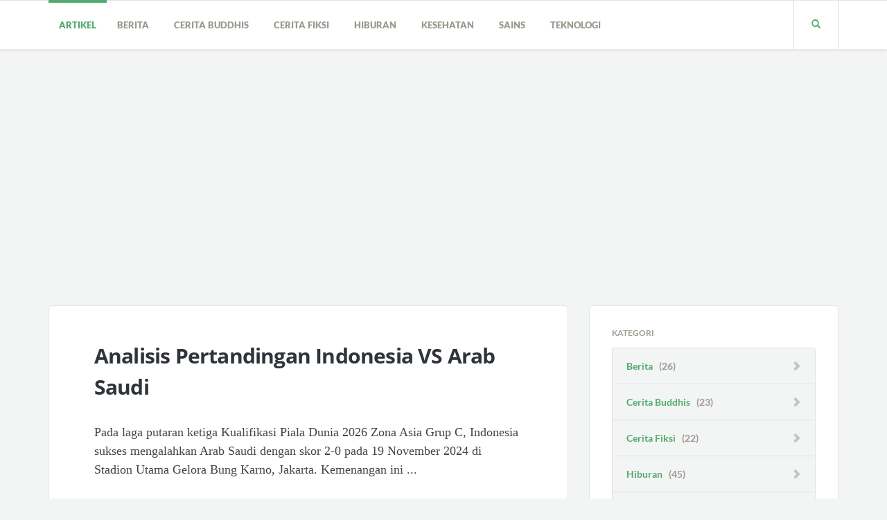

--- FILE ---
content_type: text/html; charset=UTF-8
request_url: http://gpro-jack.com/
body_size: 7499
content:
<!DOCTYPE html>
<html lang="id, in">
<head>
  <meta charset="utf-8">
  <meta http-equiv="X-UA-Compatible" content="IE=edge">
  <meta name="viewport" content="width=device-width, initial-scale=1, maximum-scale=1, user-scalable=no">
  <link rel="icon" href="http://gpro-jack.com/assets/ico_title.png" type="image/x-icon">
  <link rel="alternate" hreflang="id" href="http://www.gpro-jack.com/" />

  
  <meta property="og:title" content="" />
  <meta property="og:image" content="http://gpro-jack.com/assets/ico_title.png" />
  <meta property="og:description" content="Gpro-jack.com adalah sebuah situs yang berisi kumpulan artikel - artikel yang bermanfaat untuk anda, bisa di jadikan bahan referensi anda untuk membaca dan menambah pengetahuan anda di bidang yang anda sukai. Dapat juga menambah wawasan anda agar menjadi lebih luas lagi di dalam menggunakan perspektif sudut pandang kehidupan." />
  <meta property="og:site_name" content="Gpro-jack" />
  <meta name="title" content="Gpro-jack - Article Listing">
  <meta name="description" content="Gpro-jack.com adalah sebuah situs yang berisi kumpulan artikel - artikel yang bermanfaat untuk anda, bisa di jadikan bahan referensi anda untuk membaca dan menambah pengetahuan anda di bidang yang anda sukai. Dapat juga menambah wawasan anda agar menjadi lebih luas lagi di dalam menggunakan perspektif sudut pandang kehidupan.">
  <meta name="keywords" content="riwayat hidup buddha,
sejarah agama buddha,
ceramah agama buddha,
cerita buddha,
foto buddha,
agama buddha,
harga kura kura air tawar,
ajaran buddha,
riwayat hidup buddha gotama,
tuhan agama buddha,
ajaran agama buddha,
harga kura kura indian star,
kisah nyata buddha,
artikel buddhis,
kitab suci agama buddha,
cerita buddhis,
cerita tentang kesehatan,
makanan kura kura kecil air tawar,
sulcata murah,
jual beli kura,
jual indian star murah,
jual indian star,
jual makanan kura kura,
beli kura kura,
rumah,
rumah rumah,
makanan kura kura kecil,
jual sulcata murah,
jual kura kura darat kaskus,
artikel buddha,
jual kura-kura sulcata murah,
jual aquarium kura kura,
jual kura kura sulcata,
rumah di,
harga kura kura sulcata,
kura kura darat sulcata,
penjual kura kura,
jual kura kura,
cerita kesehatan,
jual beli kura kura darat,
jual kura kura darat,
jual kura kura indian star,
jual kura kura galapagos,
jual kura darat,
jual kura kura indian star murah,
jual kura,
harga kura kura darat,
jual beli kura kura,
kura kura jual,
penjual kura kura darat,
kura darat murah,
jual sulcata,
harga kura kura,
jual kura sulcata,
kura kura indian star murah,
jual kura kura darat murah,
jual kura2,
harga kura-kura peliharaan,
jual sulcata baby,
kura kura indian star harga,
kura kura emys,
jual kura kura forsteni,
jual kura-kura brazil murah,
kura kura darat murah,
harga kura darat,
kura kura murah,
beli kura kura darat,
kura-kura sulcata murah,
jual kura kura darat radiata,
harga kura kura emys,
jual kura kura air,
harga kura kura istar,
harga kura kura murah,
kura-kura darat emys,
jual kura kura emys,
kura kura darat paling murah,
harga jual kura kura,
jual kura-kura emys murah,
jual kura kura murah,
jual kura emys,
kura kura istar,
jual kura kura air tawar,
kura kura indian star,
jual kura kura hias,
jual beli kura kura emys,
jual kura kura brazil,
jual kura kura surabaya,
jual kura kura di bandung,
sulcata dijual,
jual kura indian star,
jual kura kura online,
kura kura radiata dijual,
kura-kura darat,
gambar kura kura,
kura kura brazil,
makanan kura kura,
kura kura raksasa,
jenis kura kura,
kura kura terbesar,
cara merawat kura kura,
ciri ciri kura kura,
cara memelihara kura kura,
kura kura kecil,
kura kura galapagos,
depan rumah,
foto kura kura,
kitab suci budha,
kitab budha,
budha julai,
telur kura kura,
kura kura sulcata,
apa makanan kura kura,
batu es,
cara merawat kura kura kecil,
jenis kura kura darat,
makanan kura kura air tawar,
jenis jenis kura kura,
kura kura besar,
sejarah buddha,
perbedaan penyu dan kura-kura,
kura kura peliharaan,
kura kura air tawar,
klasifikasi kura-kura,
kura kura makan apa,
makanan untuk kura-kura,
makanan kura2,
anak kura kura,
disaat,
gambar kura2,
jenis kura kura peliharaan,
perbedaan kura-kura dan penyu,
cerita jataka,
kura kura hias,
dewa budha,
kura kura aligator,
kura kura bertelur,
ciri khusus kura-kura,
kandang kura kura,
sang buddha,
penyu air tawar,
akuarium kura kura,
kura kura daun,
memelihara kura kura,
video kura kura,
kura kura aldabra,
makanan kura kura darat,
jenis kura kura air tawar,
nama latin kura-kura,
nama kitab suci agama buddha,
jenis kura kura hias,
macam macam kura kura,
teknologi kesehatan,
habitat kura-kura,
kura kura rawa,
hewan kura kura,
kura kura radiata,
makanan kura,
foto kura kura terbesar di dunia,
tempurung kura kura,
perbedaan kura kura jantan dan betina,
cara memelihara kura kura kecil,
penyu raksasa,
gambar kurakura,
rumah depan,
bahasa inggris penyu,
kura2 darat,
kura kura terbesar di indonesia,
kandang kura kura darat,
kura kura pardalis,
harga kura kura darat kecil,
kura kura kaki gajah,
ternak kura kura,
makanan untuk kura kura kecil,
penyakit kura kura,
pelihara kura kura,
kura kura laut,
merawat kura kura,
deskripsi kura-kura,
rumah kura kura,
pakan kura kura,
ciri kura kura,
akuarium untuk kura kura,
ciri-ciri khusus kura-kura,
daging kura kura,
kura kura dan penyu,
sain dan teknologi,
budidaya kura kura,
foto kura kura raksasa,
nama ilmiah kura-kura,
artikel cerita,
makan kura kura,
binatang kura kura,
kura kura mini,
jual tortoise,
kura kura afrika,
jenis kura kura air,
beda penyu dan kura-kura,
kura darat,
buddha hidup,
tentang kura kura,
jenis kura kura dan harganya,
penyu dan kura-kura,
makanan kurakura,
kura kura bahasa inggris,
beda kura kura dan penyu,
kura kura sungai,
makanan kura kura peliharaan,
harga kura kura matahari,
bagian tubuh kura-kura,
apa makanan kura kura kecil,
rumah rumah rumah,
kura kura tortoise,
kura kura kalimantan,
kura kura darat peliharaan,
perawatan kura kura,
jenis kura kura darat dan harganya,
gambar kura-kura besar,
film cerita,
macam kura kura,
kura sulcata,
klasifikasi hewan kura-kura,
tempat kura kura,
sejarah buddha gautama,
daging penyu,
jenis kura2,
riwayat hidup sang buddha,
kura kura kaki,
ciri-ciri hewan kura-kura,
jenis makanan kura kura,
cara merawat kura kura darat,
cara memelihara kura kura darat,
kisah buddha,
foto kura kura terbesar,
harga kura kura aldabra,
gambar kura kura raksasa,
pengertian kura kura,
poto kura kura,
buku cerita fiksi,
jual kura kura radiata,
deskripsi tentang kura-kura,
cerita agama buddha,
jenis kura kura di indonesia,
cerita artikel,
gambar kura kura terbesar,
nama dewa budha,
makanan penyu air tawar,
kura kura kecil air tawar,
kura kura adalah,
cara merawat kura2,
jual kura kura darat bandung,
riwayat hidup buddha gautama,
cara memberi makan kura kura,
sejarah singkat agama buddha,
makanan kura kura air,
renungan buddhis,
jual kura kura bandung,
kura2 terbesar,
lahirnya agama buddha,
kura-kura dalam bahasa inggris,
nama kura kura kecil,
jenis kura,
kura kura makan,
jenis-jenis kura-kura peliharaan,
kura galapagos,
jual alligator snapping turtle,
jual kura kura aldabra,
kura aldabra,
tempat hidup kura-kura,
di masa depan,
apakah makanan kura kura,
kura kura darat terbesar,
jenis jenis kura kura darat,
kura kura darat lokal,
harga sulcata,
kura kura termasuk hewan apa,
makanan kura kura sungai,
harga kura kura radiata,
jual kura kura kaki gajah,
jual aldabra,
cara merawat kura,
kura kura sulawesi,
harga kura,
apa makanan penyu,
harga kura2,
kura kura kecil makan apa,
jual kandang kura kura,
spesies kura-kura,
kura radiata,
harga kura kura mini,
jual radiata,
kura kura gading,
penyu bahasa inggris,
kura kura madagaskar,
riwayat sang buddha,
cara budidaya kura kura,
harga anak kura kura,
kelahiran buddha,
jenis kura kura dan makanannya,
kura kura kecil yang hidup di air tawar,
jual kura kura jogja,
macam macam jenis kura kura,
sejarah budha julai,
tips memelihara kura kura,
rumah untuk,
renungan buddha,
kura kura terkecil,
kura leher panjang,
meditasi buddha gautama,
kisah buddha gautama,
harga kura kura leher panjang,
cerita pangeran siddharta,
fungsi bagian tubuh kura-kura,
jual kura kura jakarta,
jenis kura kura kecil yang hidup di air tawar,
kura kura penyu,
cerita dhamma,
jual kura kura matahari,
macam macam kura kura darat,
jenis kura kura kecil,
jual kura kura darat surabaya,
kura kura di aquarium,
cerita sang buddha,
kura kura paling besar,
gambar kura kura darat,
jual kura kura aligator,
kura kura dijual,
jual kura kura albino,
kisah sang buddha,
riwayat hidup pangeran siddharta,
kura2 kecil,
ce.ri.ta,
peternakan kura kura,
listing rumah,
kehidupan kura-kura,
cara merawat kura kura dengan baik,
harga kura kura air,
kura kura irian,
kura kura darat indonesia,
harga kura kura pardalis,
apa makanan kura kura air tawar,
kura kura raksasa di indonesia,
kura kura red foot,
kura2 galapagos,
ciri ciri kura kura darat,
kaki kura-kura,
karakteristik kura-kura,
harga kura kura galapagos,
jenis kura kura terbesar,
kura kura mahal,
definisi kura-kura,
jual kura kura kaskus,
ciri khusus hewan kura-kura,
merawat kura kura kecil,
jenis jenis kura kura air tawar,
bahasa latin kura kura,
gambar binatang kura kura,
foto budha julai,
kura indian star,
kura-kura raksasa galapagos,
memelihara kura kura darat,
jenis kura kura indonesia,
cara perawatan kura kura,
makanan bulus air tawar,
makanan untuk kura-kura air tawar,
riwayat buddha gautama,
kura kura lokal,
keunikan kura-kura,
harga kura sulcata,
gambar jenis kura kura,
perbedaan kura-kura darat dan air,
makanan untuk kura2,
kura-kura untuk dijual,
kura kura di indonesia,
makanan kura kura indian star,
jenis dan harga kura kura,
perawatan kura kura kecil,
kura kura termasuk hewan,
kisah budha julai,
cara merawat kurakura,
nama nama kura kura,
macam jenis kura kura,
bentuk kura kura,
lahirnya buddha,
sistem kepercayaan agama buddha,
penyebaran agama buddha,
arca sang buddha gautama,
jenis tortoise,
kura kura kaskus,
tradisi buddha,
sejarah lahirnya agama buddha,
kura kura paling mahal,
kisah agama buddha,
perbedaan kura-kura dengan penyu,
komunitas kura kura,
obat kura kura,
apa saja makanan kura kura,
cara melihara kura kura,
cara merawat kura kura air,
budaya agama buddha,
tokoh sejarah budha,
kura2 indian star,
pencerahan buddha,
macam kura kura darat,
jenis jenis kura kura air,
di depan rumah,
kota kota amerika,
cerita buddhis jataka,
kebudayaan agama buddha,
makanan kura kura apa,
jenis kurakura,
cara memelihara kura kura dengan baik,
kura kura sumatera,
kura kura beranak atau bertelur,
ciri-ciri khusus hewan kura-kura,
gambar hewan penyu,
nama yang bagus untuk kura-kura,
penjelasan tentang kura-kura,
perbedaan penyu dengan kura-kura,
telor kura kura,
asal kura kura,
jenis2 kura2,
pakan kura-kura air tawar,
kura istar,
ternak kura kura darat,
kura kura reptil,
kura pardalis,
kura2 sulcata,
adaptasi kura-kura,
takson kura-kura,
kebiasaan kura-kura,
kura2 air tawar,
kura kura darat terbesar di dunia,
deskripsi hewan kura-kura,
tempat kura-kura bertelur,
daur hidup kura-kura,
harga kura kura kaki gajah,
tempat jual kura kura,
jual kura kura pardalis,
jual kura2 darat,
jenis kura darat,
jual kura kura istar,
jual kura kura di jogja,
beli kura kura brazil,
jual kura aldabra,
budidaya kura kura darat,
harga kura2 darat,
jual anak kura kura,
foto kura2,
daftar harga kura kura,
kura kura sulkata,
kura kura darat indian star,
kurakura darat,
kura-kura air tawar indonesia,
kisah nyata buddhis,
kisah buddhis,
nama bayi perempuan budha,
kerangka kura-kura,
kura kura darat asli indonesia,
cerita anak buddhis,
dari rumah,
film nya,
jual kura kura leher panjang,
jual kura kura kecil,
artikel reading,
sejarah buddha sakyamuni,
harga kura-kura afrika,
rumah satu,
kandang kura,
jual kura-kura di jakarta,
jual kura kura besar,
rumah dari depan,
harga kura2 kecil,
cerita tentang buddha,
cara mengembangbiakan kura kura,
ciri ciri binatang kura kura,
harga kura-kura darat murah,
klasifikasi ilmiah kura-kura,
daftar harga kura-kura darat,
jual kura kura darat di surabaya,
jenis kura2 darat,
kura kura indian,
makanan yang baik untuk kura kura,
fungsi kura kura,
kura2 besar,
sejarah berdirinya agama budha,
jenis kura-kura darat peliharaan,
kisah sang buddha gautama,
harga kurakura,
kisah agama budha,
jual torto,
makanan hewan kura kura,
kura kura darat murah jakarta,
makanan kura darat,
kegunaan kura kura,
cerpen buddhis,
surga buddha,
bagaimana cara merawat kura kura,
makanan untuk anak kura kura,
jual kura kura darat di bandung,
cara pemeliharaan kura kura,
jenis kura kura di dunia,
jual emys murah,
kura kura australia,
berbagai jenis kura-kura,
jenis2 kura kura,
pemeliharaan kura kura,
perawatan kura kura darat,
bisnis kura kura,
makanan buat kura kura,
kura air tawar,
kura kura jogja,
semua jenis kura-kura,
foto hewan kura kura,
harga kura-kura albino,
kura kura gajah,
artikel sejarah agama buddha,
ciri khas kura-kura,
hewan peliharaan kura-kura,
ciri-ciri fisik kura-kura,
ceramah dhamma buddha,
jenis jenis kura kura di indonesia,
peternak kura kura,
jual kurakura,
jual kura kura brazil albino,
jual kura forsteni,
kesehatan artikel,
jenis jenis kura kura hias,
kehidupan buddha,
jual kura-kura emys baby,
sejarah agama budha menurut islam,
jenis kura kura kecil air tawar">
  
  <!-- The above 3 meta tags *must* come first in the head; any other head content must come *after* these tags -->
  <title> Gpro-jack - Article Listing</title>

  <!-- Bootstrap -->
  <link type="text/css" rel="stylesheet" href="http://gpro-jack.com/assets/stylesheet/main.css" /><link type="text/css" rel="stylesheet" href="http://gpro-jack.com/assets/stylesheet/font.css" />  <script async src="http://gpro-jack.com/assets/jquery/main.js"></script><script async src="http://gpro-jack.com/assets/jquery/google_anal.js"></script>
 <!--[if lt IE 9]>
<script src="//html5shiv.googlecode.com/svn/trunk/html5.js" type="text/javascript"></script>
<script src="//cdn.shopify.com/s/files/1/0720/4417/t/2/assets/respond.min.js?7182757303691985247" type="text/javascript"></script>
<link href="//cdn.shopify.com/s/files/1/0720/4417/t/2/assets/respond-proxy.html" id="respond-proxy" rel="respond-proxy" />
<link href="//poptheme-classic-promo.myshopify.com/search?q=b8119c5f4cf136f36014c427a0fbaa89" id="respond-redirect" rel="respond-redirect" />
<script src="//poptheme-classic-promo.myshopify.com/search?q=b8119c5f4cf136f36014c427a0fbaa89" type="text/javascript"></script>
<![endif]-->

<script data-ad-client="ca-pub-1732165611553945" async src="https://pagead2.googlesyndication.com/pagead/js/adsbygoogle.js"></script>
<script async custom-element="amp-auto-ads"
        src="https://cdn.ampproject.org/v0/amp-auto-ads-0.1.js">
</script>
</head>

<body>
    <amp-auto-ads type="adsense"
        data-ad-client="ca-pub-1732165611553945">
    </amp-auto-ads>
  <header class="header  push-down-45">
    <div class="container">

  <div class="navbar-header">
    <button type="button" class="navbar-toggle" data-toggle="collapse" data-target="#readable-navbar-collapse">
      <span class="sr-only">Toggle navigation</span>
      <span class="icon-bar"></span>
      <span class="icon-bar"></span>
      <span class="icon-bar"></span>
    </button>
  </div>
  <nav class="navbar  navbar-default" role="navigation">
    <!-- Collect the nav links, forms, and other content for toggling -->
        <div class="collapse  navbar-collapse" id="readable-navbar-collapse">
      <ul class="navigation">
        <li class="active">
          <a href="http://gpro-jack.com/" class="dropdown-toggle" data-toggle="dropdown">Artikel</a>
        </li>
                 <li class="">
          <a href="http://gpro-jack.com/read/Berita">
            Berita &nbsp; <span class="widget-categories__text"></span> 
          </a>
        </li>
               <li class="">
          <a href="http://gpro-jack.com/read/Cerita-Buddhis">
            Cerita Buddhis &nbsp; <span class="widget-categories__text"></span> 
          </a>
        </li>
               <li class="">
          <a href="http://gpro-jack.com/read/Cerita-Fiksi">
            Cerita Fiksi &nbsp; <span class="widget-categories__text"></span> 
          </a>
        </li>
               <li class="">
          <a href="http://gpro-jack.com/read/Hiburan">
            Hiburan &nbsp; <span class="widget-categories__text"></span> 
          </a>
        </li>
               <li class="">
          <a href="http://gpro-jack.com/read/Kesehatan">
            Kesehatan &nbsp; <span class="widget-categories__text"></span> 
          </a>
        </li>
               <li class="">
          <a href="http://gpro-jack.com/read/Sains">
            Sains &nbsp; <span class="widget-categories__text"></span> 
          </a>
        </li>
               <li class="">
          <a href="http://gpro-jack.com/read/Teknologi">
            Teknologi &nbsp; <span class="widget-categories__text"></span> 
          </a>
        </li>
            

    </ul>
  </div><!-- /.navbar-collapse -->
</nav>

<div class="hidden-xs hidden-sm">
  <a class="search__container js--toggle-search-mode" href="http://gpro-jack.com/mencari_artikel">
    <span class="glyphicon glyphicon-search"></span>
  </a>
</div>

</div>

<div class="search-panel">
  <div class="container">
    <div class="row">
      <div class="col-xs-12">
      <form method="post" action="http://gpro-jack.com/mencari_artikel">
          <input name="search" class="search-panel__form js--search-panel-text" type="text" placeholder="Begin typing for search">
          <p class="search-panel__text">Press enter to see results or esc to cancel.</p>
        </form>
      </div>
    </div>
  </div>
</div>  </header>
  <div class="container">

    
    <div class="row">
      <div class="col-xs-12 col-md-8">   
        
	<div class="boxed  sticky  push-down-45">
		<!-- Start of the blogpost -->
		<div class="meta">
			&nbsp;
		</div>
		<div class="row">
			<div class="col-xs-10  col-xs-offset-1">
				<!-- Start of the content -->
				<div class="post-content--front-page">
					<h2 class="front-page-title"><a href="http://gpro-jack.com/read/Berita/Analisis-Pertandingan-Indonesia-VS-Arab-Saudi">Analisis Pertandingan Indonesia VS Arab Saudi</a></h2>
					<p><p>Pada laga putaran ketiga Kualifikasi Piala Dunia 2026 Zona Asia Grup C, Indonesia sukses mengalahkan Arab Saudi dengan skor 2-0 pada 19 November 2024 di Stadion Utama Gelora Bung Karno, Jakarta. Kemenangan ini  ...</p>
				</div>
				<!-- End of the content -->
				<a href="http://gpro-jack.com/read/Berita/Analisis-Pertandingan-Indonesia-VS-Arab-Saudi">
					<div class="read-more">
						Continue reading
						<div class="read-more__arrow">
							<span class="glyphicon  glyphicon-chevron-right"></span>
						</div>
					</div>
				</a>
			</div>
		</div>
	</div>
	<div class="boxed  sticky  push-down-45">
		<!-- Start of the blogpost -->
		<div class="meta">
			&nbsp;
		</div>
		<div class="row">
			<div class="col-xs-10  col-xs-offset-1">
				<!-- Start of the content -->
				<div class="post-content--front-page">
					<h2 class="front-page-title"><a href="http://gpro-jack.com/read/Berita/Rangkuman-Perjalanan-Timnas-Indonesia-Menuju-Piala-Dunia-Part-2">Rangkuman Perjalanan Timnas Indonesia Menuju Piala Dunia Part 2</a></h2>
					<p><h4><strong>Kualifikasi Awal</strong></h4><p>Perjalanan Timnas Indonesia menuju Piala Dunia 2026 dimulai dengan persiapan dan kualifikasi yang kompetitif. Kualifikasi Piala Dunia 2026 akan menjadi bagian dari pros ...</p>
				</div>
				<!-- End of the content -->
				<a href="http://gpro-jack.com/read/Berita/Rangkuman-Perjalanan-Timnas-Indonesia-Menuju-Piala-Dunia-Part-2">
					<div class="read-more">
						Continue reading
						<div class="read-more__arrow">
							<span class="glyphicon  glyphicon-chevron-right"></span>
						</div>
					</div>
				</a>
			</div>
		</div>
	</div>
	<div class="boxed  sticky  push-down-45">
		<!-- Start of the blogpost -->
		<div class="meta">
			&nbsp;
		</div>
		<div class="row">
			<div class="col-xs-10  col-xs-offset-1">
				<!-- Start of the content -->
				<div class="post-content--front-page">
					<h2 class="front-page-title"><a href="http://gpro-jack.com/read/Berita/Rangkuman-Perjalanan-Timnas-Indonesia-Menuju-Piala-Dunia-Part-1">Rangkuman Perjalanan Timnas Indonesia Menuju Piala Dunia Part 1</a></h2>
					<p><p>Perjalanan Timnas Indonesia menuju Piala Dunia selalu menjadi sorotan besar bagi para penggemar sepak bola nasional. Meskipun hingga saat ini Indonesia belum berhasil lolos ke putaran final Piala Dunia, timnas  ...</p>
				</div>
				<!-- End of the content -->
				<a href="http://gpro-jack.com/read/Berita/Rangkuman-Perjalanan-Timnas-Indonesia-Menuju-Piala-Dunia-Part-1">
					<div class="read-more">
						Continue reading
						<div class="read-more__arrow">
							<span class="glyphicon  glyphicon-chevron-right"></span>
						</div>
					</div>
				</a>
			</div>
		</div>
	</div>
	<div class="boxed  sticky  push-down-45">
		<!-- Start of the blogpost -->
		<div class="meta">
			&nbsp;
		</div>
		<div class="row">
			<div class="col-xs-10  col-xs-offset-1">
				<!-- Start of the content -->
				<div class="post-content--front-page">
					<h2 class="front-page-title"><a href="http://gpro-jack.com/read/Berita/Sejarah-Sepak-Bola-Indonesia">Sejarah Sepak Bola Indonesia</a></h2>
					<p><p>Sepak bola di Indonesia memiliki sejarah panjang yang dimulai sejak era kolonial Belanda. Sejak pertama kali diperkenalkan hingga berkembang menjadi salah satu olahraga paling populer di Indonesia, perjalanan s ...</p>
				</div>
				<!-- End of the content -->
				<a href="http://gpro-jack.com/read/Berita/Sejarah-Sepak-Bola-Indonesia">
					<div class="read-more">
						Continue reading
						<div class="read-more__arrow">
							<span class="glyphicon  glyphicon-chevron-right"></span>
						</div>
					</div>
				</a>
			</div>
		</div>
	</div>
	<div class="boxed  sticky  push-down-45">
		<!-- Start of the blogpost -->
		<div class="meta">
			&nbsp;
		</div>
		<div class="row">
			<div class="col-xs-10  col-xs-offset-1">
				<!-- Start of the content -->
				<div class="post-content--front-page">
					<h2 class="front-page-title"><a href="http://gpro-jack.com/read/Hiburan/Cara-Merawat-Kura-Kura-Darat">Cara Merawat Kura Kura Darat</a></h2>
					<p><p>Merawat kura-kura darat (tortoise) membutuhkan perhatian khusus untuk menjaga kesehatan dan kenyamanannya. Kura-kura darat adalah hewan eksotis yang populer sebagai hewan peliharaan, namun merawatnya dengan bai ...</p>
				</div>
				<!-- End of the content -->
				<a href="http://gpro-jack.com/read/Hiburan/Cara-Merawat-Kura-Kura-Darat">
					<div class="read-more">
						Continue reading
						<div class="read-more__arrow">
							<span class="glyphicon  glyphicon-chevron-right"></span>
						</div>
					</div>
				</a>
			</div>
		</div>
	</div>

<div class="row">
	<div class="col-xs-12 push-down-30" style="text-align:center;">
		&nbsp;<a class="btn btn-info" href="http://gpro-jack.com/artikel/5">&gt;</a>&nbsp;&nbsp;<a class="btn btn-info" href="http://gpro-jack.com/artikel/185">Last &rsaquo;</a>	</div>
</div>
      </div>
      <div class="col-xs-12 col-md-4">
        <style>

  .menu-testing-menu-container ul, .widget_rss ul, .widget_recent_entries ul, .widget_recent_comments ul {

    color: #9a9a90;

    font-family: "Lato",sans-serif;

    font-weight: bold;

    list-style: outside none none;

    padding: 0;

  }

  ul, ol {

    margin-bottom: 9.5px;

    margin-top: 0;

  }

  .recentcomments a {

    display: inline !important;

    margin: 0 !important;

    padding: 0 !important;

  }

</style>

<div class="sidebar  boxed  push-down-30">

 <div class="row">

  <div class="col-xs-10  col-xs-offset-1">



   <!-- Widget categories -->

   <div class="widget-categories  push-down-30">

    <h6>Kategori</h6>

    <ul>

      
       <li>

        <a href="http://gpro-jack.com/read/Berita">

          Berita &nbsp; <span class="widget-categories__text">(26)</span> 

        </a>

      </li>

    
       <li>

        <a href="http://gpro-jack.com/read/Cerita-Buddhis">

          Cerita Buddhis &nbsp; <span class="widget-categories__text">(23)</span> 

        </a>

      </li>

    
       <li>

        <a href="http://gpro-jack.com/read/Cerita-Fiksi">

          Cerita Fiksi &nbsp; <span class="widget-categories__text">(22)</span> 

        </a>

      </li>

    
       <li>

        <a href="http://gpro-jack.com/read/Hiburan">

          Hiburan &nbsp; <span class="widget-categories__text">(45)</span> 

        </a>

      </li>

    
       <li>

        <a href="http://gpro-jack.com/read/Kesehatan">

          Kesehatan &nbsp; <span class="widget-categories__text">(38)</span> 

        </a>

      </li>

    
       <li>

        <a href="http://gpro-jack.com/read/Sains">

          Sains &nbsp; <span class="widget-categories__text">(12)</span> 

        </a>

      </li>

    
       <li>

        <a href="http://gpro-jack.com/read/Teknologi">

          Teknologi &nbsp; <span class="widget-categories__text">(20)</span> 

        </a>

      </li>

    
  </ul>

</div>



<div class="widget_recent_comments push-down-30">

  <h6>Harus Baca</h6>

  <hr>

  <ul id="recentcomments">

    
      <li class="recentcomments"><a href="http://gpro-jack.com/read/Kesehatan/Hindari-Duduk-Terlalu-Lama-Untuk-Jantung-Yang-Lebih-Sehat">Hindari Duduk Terlalu Lama Untuk Jantung Yang Lebih Sehat</a></li>

      <li class="recentcomments">&nbsp;</li>

    
      <li class="recentcomments"><a href="http://gpro-jack.com/read/Hiburan/Kabupaten-Trenggalek-Surga-Baru-di-Jawa-Timur-yang-Memanggilmu-Untuk-Singgah-dan-Melebur">Kabupaten Trenggalek Surga Baru di Jawa Timur yang Memanggilmu Untuk Singgah dan Melebur</a></li>

      <li class="recentcomments">&nbsp;</li>

    
      <li class="recentcomments"><a href="http://gpro-jack.com/read/Hiburan/Motif-Kerokan-Kreatif-yang-Wajib-Kamu-Coba-Saat-Masuk-Angin-Mendera">Motif Kerokan Kreatif yang Wajib Kamu Coba Saat Masuk Angin Mendera</a></li>

      <li class="recentcomments">&nbsp;</li>

    
      <li class="recentcomments"><a href="http://gpro-jack.com/read/Kesehatan/Berbagai-Macam-Penyebab-Mata-Merah-dan-Iritasi">Berbagai Macam Penyebab Mata Merah dan Iritasi</a></li>

      <li class="recentcomments">&nbsp;</li>

    
      <li class="recentcomments"><a href="http://gpro-jack.com/read/Hiburan/9-Trik-Mudah-Biar-Kamu-Terlihat-Lebih-Fotogenik-Dalam-Setiap-Kegiatan-Foto-foto">9 Trik Mudah Biar Kamu Terlihat Lebih Fotogenik Dalam Setiap Kegiatan Foto foto</a></li>

      <li class="recentcomments">&nbsp;</li>

    
      <li class="recentcomments"><a href="http://gpro-jack.com/read/Kesehatan/26-Manfaat-Jeruk-Nipis-Bagi-Kesehatan">26 Manfaat Jeruk Nipis Bagi Kesehatan</a></li>

      <li class="recentcomments">&nbsp;</li>

    
      <li class="recentcomments"><a href="http://gpro-jack.com/read/Hiburan/Sebagai-Mahasiswa-Psikologi-Kamu-Pasti-Berharap-Sudah-Tahu-Sejak-Dulu-12-Hal-Ini">Sebagai Mahasiswa Psikologi Kamu Pasti Berharap Sudah Tahu Sejak Dulu 12 Hal Ini</a></li>

      <li class="recentcomments">&nbsp;</li>

    
      <li class="recentcomments"><a href="http://gpro-jack.com/read/Berita/Pusingnya-Ahok-Banyak-Anggaran-Tak-Masuk-Akal-di-APBD-2015">Pusingnya Ahok Banyak Anggaran Tak Masuk Akal di APBD 2015</a></li>

      <li class="recentcomments">&nbsp;</li>

    
  </ul>

</div>



</div>

</div>

</div>      </div>
    </div>

  </div>
  <footer class="footer">
    <div class="container">

  <div class="col-xs-12  col-md-4">
    <div class="tags  widget-tags">
      <h6>Tags</h6>
      <hr>
      <a href="#" class="tags__link">Teknologi</a>
      <a href="#" class="tags__link">Kesehatan</a>
      <a href="#" class="tags__link">Sains</a>
      <a href="#" class="tags__link">Artikel</a>
      <a href="#" class="tags__link">Cerita Fiksi</a>
      <a href="#" class="tags__link">Cerita Fiksi</a>
      <a href="#" class="tags__link">Kebijakan Privasi</a>
      <a href="#" class="tags__link">Disclaimer</a>
      <a href="#" class="tags__link">Term Of Services</a>
      <a href="#" class="tags__link">Tentang Saya</a>

    </div>
  </div>
  <div class="col-xs-12  col-md-4">
    <nav class="widget-navigation  push-down-30">
      <h6>Navigation</h6>
      <hr>
      <ul class="navigation">
        <li> <a href="http://gpro-jack.com/privacy-policy">Kebijakan Privasi</a> </li>
        <li> <a href="http://gpro-jack.com/disclaimer">Disclaimer</a> </li>
        <li> <a href="http://gpro-jack.com/term-of-services">Term of Services</a> </li>
        <li> <a href="http://gpro-jack.com/about">Tentang Saya</a> </li>
        <li> <a href="http://gpro-jack.com/sitemap.html">Site Map</a> </li>
      </ul>
    </nav>
  </div>
  <div class="col-xs-12  col-md-4">
    <div class="widget-contact  push-down-30">
      <h6>Kontak Saya</h6>
      <hr>
      <span class="widget-contact__text">
        <span class="widget-contact__title">me@gpro-jack.com.</span>
      </span>
    </div>
  </div>
</div>  </footer>
  <footer class="copyrights">
    <div class="container">
  <div class="row">
    <div class="col-xs-12  col-sm-6">
      © Copyright 2013.
    </div>
    <div class="col-xs-12  col-sm-6">
      <div class="copyrights--right">
        Made by
        <a href="http://gpro-jack.com" target="_blank">GPRO-JACK</a> .
      </div>
    </div>
  </div>
</div>  </footer>

  <script>
    var base_url = 'http://gpro-jack.com/';
  </script>
  <script>
    (function(i,s,o,g,r,a,m){i['GoogleAnalyticsObject']=r;i[r]=i[r]||function(){
      (i[r].q=i[r].q||[]).push(arguments)},i[r].l=1*new Date();a=s.createElement(o),
      m=s.getElementsByTagName(o)[0];a.async=1;a.src=g;m.parentNode.insertBefore(a,m)
    })(window,document,'script','//www.google-analytics.com/analytics.js','ga');

    ga('create', 'UA-36732154-1', 'auto');
    ga('send', 'pageview');

  </script>
  <script async src="https://fundingchoicesmessages.google.com/i/pub-1732165611553945?ers=1" nonce="KA-NMd7deVnJ089yjMdfdg"></script><script nonce="KA-NMd7deVnJ089yjMdfdg">(function() {function signalGooglefcPresent() {if (!window.frames['googlefcPresent']) {if (document.body) {const iframe = document.createElement('iframe'); iframe.style = 'width: 0; height: 0; border: none; z-index: -1000; left: -1000px; top: -1000px;'; iframe.style.display = 'none'; iframe.name = 'googlefcPresent'; document.body.appendChild(iframe);} else {setTimeout(signalGooglefcPresent, 0);}}}signalGooglefcPresent();})();</script>
</body>
</html>

--- FILE ---
content_type: text/html; charset=utf-8
request_url: https://www.google.com/recaptcha/api2/aframe
body_size: 268
content:
<!DOCTYPE HTML><html><head><meta http-equiv="content-type" content="text/html; charset=UTF-8"></head><body><script nonce="Blu5bJyZESTCK6oOFuDTOA">/** Anti-fraud and anti-abuse applications only. See google.com/recaptcha */ try{var clients={'sodar':'https://pagead2.googlesyndication.com/pagead/sodar?'};window.addEventListener("message",function(a){try{if(a.source===window.parent){var b=JSON.parse(a.data);var c=clients[b['id']];if(c){var d=document.createElement('img');d.src=c+b['params']+'&rc='+(localStorage.getItem("rc::a")?sessionStorage.getItem("rc::b"):"");window.document.body.appendChild(d);sessionStorage.setItem("rc::e",parseInt(sessionStorage.getItem("rc::e")||0)+1);localStorage.setItem("rc::h",'1769073419583');}}}catch(b){}});window.parent.postMessage("_grecaptcha_ready", "*");}catch(b){}</script></body></html>

--- FILE ---
content_type: text/css
request_url: http://gpro-jack.com/assets/stylesheet/font.css
body_size: 477
content:
@font-face{font-family:'Lato';font-style:normal;font-weight:700;src:local('Lato Bold'),local(Lato-Bold),url(http://fonts.gstatic.com/s/lato/v11/H2DMvhDLycM56KNuAtbJYA.woff2) format("woff2"),url(http://fonts.gstatic.com/s/lato/v11/wkfQbvfT_02e2IWO3yYueQ.woff) format("woff")}@font-face{font-family:'Lato';font-style:normal;font-weight:900;src:local('Lato Black'),local(Lato-Black),url(http://fonts.gstatic.com/s/lato/v11/tI4j516nok_GrVf4dhunkg.woff2) format("woff2"),url(http://fonts.gstatic.com/s/lato/v11/BVtM30trf7q_jfqYeHfjtA.woff) format("woff")}@font-face{font-family:'Open Sans';font-style:normal;font-weight:300;src:local('Open Sans Light'),local(OpenSans-Light),url(http://fonts.gstatic.com/s/opensans/v13/DXI1ORHCpsQm3Vp6mXoaTegdm0LZdjqr5-oayXSOefg.woff2) format("woff2"),url(http://fonts.gstatic.com/s/opensans/v13/DXI1ORHCpsQm3Vp6mXoaTXhCUOGz7vYGh680lGh-uXM.woff) format("woff")}@font-face{font-family:'Open Sans';font-style:normal;font-weight:400;src:local('Open Sans'),local(OpenSans),url(http://fonts.gstatic.com/s/opensans/v13/cJZKeOuBrn4kERxqtaUH3VtXRa8TVwTICgirnJhmVJw.woff2) format("woff2"),url(http://fonts.gstatic.com/s/opensans/v13/cJZKeOuBrn4kERxqtaUH3T8E0i7KZn-EPnyo3HZu7kw.woff) format("woff")}@font-face{font-family:'Open Sans';font-style:normal;font-weight:700;src:local('Open Sans Bold'),local(OpenSans-Bold),url(http://fonts.gstatic.com/s/opensans/v13/k3k702ZOKiLJc3WVjuplzOgdm0LZdjqr5-oayXSOefg.woff2) format("woff2"),url(http://fonts.gstatic.com/s/opensans/v13/k3k702ZOKiLJc3WVjuplzHhCUOGz7vYGh680lGh-uXM.woff) format("woff")}

--- FILE ---
content_type: text/plain
request_url: https://www.google-analytics.com/j/collect?v=1&_v=j102&a=2022791051&t=pageview&_s=1&dl=http%3A%2F%2Fgpro-jack.com%2F&ul=en-us%40posix&dt=Gpro-jack%20-%20Article%20Listing&sr=1280x720&vp=1280x720&_u=IEBAAEABAAAAACAAI~&jid=1420003967&gjid=612420113&cid=1600672244.1769073419&tid=UA-36732154-1&_gid=1647477364.1769073419&_r=1&_slc=1&z=420288427
body_size: -284
content:
2,cG-CKMQ8YGKTT

--- FILE ---
content_type: application/javascript; charset=utf-8
request_url: https://fundingchoicesmessages.google.com/f/AGSKWxV_UbDGmmt3Jvv2PTqq9VZAZAyHlmGKbN5EgUqu3_a_lZBn2de_3u35Ca-3mLfKbN8gTMqZLK_rnF0edYWEsqrhBbW89lzuzvdSZ236XOWM_zBXp68CwBjTk6mGem0M-a410N9FE7GkNs1FqIGNtHjTkH06khLTEXvNQ4KqWigL_CSsx2jhbyoFqCNI/_/realmedia_banner./sync2ad./sticker_ad./livejasmine03./ads_ad_
body_size: -1290
content:
window['4a717cec-5808-4d5d-956a-4d8b27c449fd'] = true;

--- FILE ---
content_type: text/javascript
request_url: http://gpro-jack.com/assets/jquery/main.js
body_size: 38336
content:
!function(){var e,t,n;!function(r){function i(e,t){return x.call(e,t)}function o(e,t){var n,r,i,o,s,a,u,l,c,f,p,d=t&&t.split("/"),h=y.map,g=h&&h["*"]||{};if(e&&"."===e.charAt(0))if(t){for(d=d.slice(0,d.length-1),e=e.split("/"),s=e.length-1,y.nodeIdCompat&&C.test(e[s])&&(e[s]=e[s].replace(C,"")),e=d.concat(e),c=0;c<e.length;c+=1)if(p=e[c],"."===p)e.splice(c,1),c-=1;else if(".."===p){if(1===c&&(".."===e[2]||".."===e[0]))break;c>0&&(e.splice(c-1,2),c-=2)}e=e.join("/")}else 0===e.indexOf("./")&&(e=e.substring(2));if((d||g)&&h){for(n=e.split("/"),c=n.length;c>0;c-=1){if(r=n.slice(0,c).join("/"),d)for(f=d.length;f>0;f-=1)if(i=h[d.slice(0,f).join("/")],i&&(i=i[r])){o=i,a=c;break}if(o)break;!u&&g&&g[r]&&(u=g[r],l=c)}!o&&u&&(o=u,a=l),o&&(n.splice(0,a,o),e=n.join("/"))}return e}function s(e,t){return function(){return d.apply(r,w.call(arguments,0).concat([e,t]))}}function a(e){return function(t){return o(t,e)}}function u(e){return function(t){m[e]=t}}function l(e){if(i(v,e)){var t=v[e];delete v[e],b[e]=!0,p.apply(r,t)}if(!i(m,e)&&!i(b,e))throw new Error("No "+e);return m[e]}function c(e){var t,n=e?e.indexOf("!"):-1;return n>-1&&(t=e.substring(0,n),e=e.substring(n+1,e.length)),[t,e]}function f(e){return function(){return y&&y.config&&y.config[e]||{}}}var p,d,h,g,m={},v={},y={},b={},x=Object.prototype.hasOwnProperty,w=[].slice,C=/\.js$/;h=function(e,t){var n,r=c(e),i=r[0];return e=r[1],i&&(i=o(i,t),n=l(i)),i?e=n&&n.normalize?n.normalize(e,a(t)):o(e,t):(e=o(e,t),r=c(e),i=r[0],e=r[1],i&&(n=l(i))),{f:i?i+"!"+e:e,n:e,pr:i,p:n}},g={require:function(e){return s(e)},exports:function(e){var t=m[e];return"undefined"!=typeof t?t:m[e]={}},module:function(e){return{id:e,uri:"",exports:m[e],config:f(e)}}},p=function(e,t,n,o){var a,c,f,p,d,y,x=[],w=typeof n;if(o=o||e,"undefined"===w||"function"===w){for(t=!t.length&&n.length?["require","exports","module"]:t,d=0;d<t.length;d+=1)if(p=h(t[d],o),c=p.f,"require"===c)x[d]=g.require(e);else if("exports"===c)x[d]=g.exports(e),y=!0;else if("module"===c)a=x[d]=g.module(e);else if(i(m,c)||i(v,c)||i(b,c))x[d]=l(c);else{if(!p.p)throw new Error(e+" missing "+c);p.p.load(p.n,s(o,!0),u(c),{}),x[d]=m[c]}f=n?n.apply(m[e],x):void 0,e&&(a&&a.exports!==r&&a.exports!==m[e]?m[e]=a.exports:f===r&&y||(m[e]=f))}else e&&(m[e]=n)},e=t=d=function(e,t,n,i,o){if("string"==typeof e)return g[e]?g[e](t):l(h(e,t).f);if(!e.splice){if(y=e,y.deps&&d(y.deps,y.callback),!t)return;t.splice?(e=t,t=n,n=null):e=r}return t=t||function(){},"function"==typeof n&&(n=i,i=o),i?p(r,e,t,n):setTimeout(function(){p(r,e,t,n)},4),d},d.config=function(e){return d(e)},e._defined=m,n=function(e,t,n){t.splice||(n=t,t=[]),i(m,e)||i(v,e)||(v[e]=[e,t,n])},n.amd={jQuery:!0}}(),n("../bower_components/almond/almond",function(){}),function(e,t){"object"==typeof module&&"object"==typeof module.exports?module.exports=e.document?t(e,!0):function(e){if(!e.document)throw new Error("jQuery requires a window with a document");return t(e)}:t(e)}("undefined"!=typeof window?window:this,function(e,t){function r(e){var t=e.length,n=tt.type(e);return"function"===n||tt.isWindow(e)?!1:1===e.nodeType&&t?!0:"array"===n||0===t||"number"==typeof t&&t>0&&t-1 in e}function i(e,t,n){if(tt.isFunction(t))return tt.grep(e,function(e,r){return!!t.call(e,r,e)!==n});if(t.nodeType)return tt.grep(e,function(e){return e===t!==n});if("string"==typeof t){if(ut.test(t))return tt.filter(t,e,n);t=tt.filter(t,e)}return tt.grep(e,function(e){return V.call(t,e)>=0!==n})}function o(e,t){for(;(e=e[t])&&1!==e.nodeType;);return e}function s(e){var t=gt[e]={};return tt.each(e.match(ht)||[],function(e,n){t[n]=!0}),t}function a(){Z.removeEventListener("DOMContentLoaded",a,!1),e.removeEventListener("load",a,!1),tt.ready()}function u(){Object.defineProperty(this.cache={},0,{get:function(){return{}}}),this.expando=tt.expando+Math.random()}function l(e,t,n){var r;if(void 0===n&&1===e.nodeType)if(r="data-"+t.replace(wt,"-$1").toLowerCase(),n=e.getAttribute(r),"string"==typeof n){try{n="true"===n?!0:"false"===n?!1:"null"===n?null:+n+""===n?+n:xt.test(n)?tt.parseJSON(n):n}catch(i){}bt.set(e,t,n)}else n=void 0;return n}function c(){return!0}function f(){return!1}function p(){try{return Z.activeElement}catch(e){}}function d(e,t){return tt.nodeName(e,"table")&&tt.nodeName(11!==t.nodeType?t:t.firstChild,"tr")?e.getElementsByTagName("tbody")[0]||e.appendChild(e.ownerDocument.createElement("tbody")):e}function h(e){return e.type=(null!==e.getAttribute("type"))+"/"+e.type,e}function g(e){var t=Ht.exec(e.type);return t?e.type=t[1]:e.removeAttribute("type"),e}function m(e,t){for(var n=0,r=e.length;r>n;n++)yt.set(e[n],"globalEval",!t||yt.get(t[n],"globalEval"))}function v(e,t){var n,r,i,o,s,a,u,l;if(1===t.nodeType){if(yt.hasData(e)&&(o=yt.access(e),s=yt.set(t,o),l=o.events)){delete s.handle,s.events={};for(i in l)for(n=0,r=l[i].length;r>n;n++)tt.event.add(t,i,l[i][n])}bt.hasData(e)&&(a=bt.access(e),u=tt.extend({},a),bt.set(t,u))}}function y(e,t){var n=e.getElementsByTagName?e.getElementsByTagName(t||"*"):e.querySelectorAll?e.querySelectorAll(t||"*"):[];return void 0===t||t&&tt.nodeName(e,t)?tt.merge([e],n):n}function b(e,t){var n=t.nodeName.toLowerCase();"input"===n&&kt.test(e.type)?t.checked=e.checked:("input"===n||"textarea"===n)&&(t.defaultValue=e.defaultValue)}function x(t,n){var r=tt(n.createElement(t)).appendTo(n.body),i=e.getDefaultComputedStyle?e.getDefaultComputedStyle(r[0]).display:tt.css(r[0],"display");return r.detach(),i}function w(e){var t=Z,n=It[e];return n||(n=x(e,t),"none"!==n&&n||(Rt=(Rt||tt("<iframe frameborder='0' width='0' height='0'/>")).appendTo(t.documentElement),t=Rt[0].contentDocument,t.write(),t.close(),n=x(e,t),Rt.detach()),It[e]=n),n}function C(e,t,n){var r,i,o,s,a=e.style;return n=n||zt(e),n&&(s=n.getPropertyValue(t)||n[t]),n&&(""!==s||tt.contains(e.ownerDocument,e)||(s=tt.style(e,t)),Bt.test(s)&&Wt.test(t)&&(r=a.width,i=a.minWidth,o=a.maxWidth,a.minWidth=a.maxWidth=a.width=s,s=n.width,a.width=r,a.minWidth=i,a.maxWidth=o)),void 0!==s?s+"":s}function T(e,t){return{get:function(){return e()?void delete this.get:(this.get=t).apply(this,arguments)}}}function j(e,t){if(t in e)return t;for(var n=t[0].toUpperCase()+t.slice(1),r=t,i=Gt.length;i--;)if(t=Gt[i]+n,t in e)return t;return r}function k(e,t,n){var r=Ut.exec(t);return r?Math.max(0,r[1]-(n||0))+(r[2]||"px"):t}function E(e,t,n,r,i){for(var o=n===(r?"border":"content")?4:"width"===t?1:0,s=0;4>o;o+=2)"margin"===n&&(s+=tt.css(e,n+Tt[o],!0,i)),r?("content"===n&&(s-=tt.css(e,"padding"+Tt[o],!0,i)),"margin"!==n&&(s-=tt.css(e,"border"+Tt[o]+"Width",!0,i))):(s+=tt.css(e,"padding"+Tt[o],!0,i),"padding"!==n&&(s+=tt.css(e,"border"+Tt[o]+"Width",!0,i)));return s}function N(e,t,n){var r=!0,i="width"===t?e.offsetWidth:e.offsetHeight,o=zt(e),s="border-box"===tt.css(e,"boxSizing",!1,o);if(0>=i||null==i){if(i=C(e,t,o),(0>i||null==i)&&(i=e.style[t]),Bt.test(i))return i;r=s&&(K.boxSizingReliable()||i===e.style[t]),i=parseFloat(i)||0}return i+E(e,t,n||(s?"border":"content"),r,o)+"px"}function D(e,t){for(var n,r,i,o=[],s=0,a=e.length;a>s;s++)r=e[s],r.style&&(o[s]=yt.get(r,"olddisplay"),n=r.style.display,t?(o[s]||"none"!==n||(r.style.display=""),""===r.style.display&&jt(r)&&(o[s]=yt.access(r,"olddisplay",w(r.nodeName)))):o[s]||(i=jt(r),(n&&"none"!==n||!i)&&yt.set(r,"olddisplay",i?n:tt.css(r,"display"))));for(s=0;a>s;s++)r=e[s],r.style&&(t&&"none"!==r.style.display&&""!==r.style.display||(r.style.display=t?o[s]||"":"none"));return e}function A(e,t,n,r,i){return new A.prototype.init(e,t,n,r,i)}function S(){return setTimeout(function(){Jt=void 0}),Jt=tt.now()}function q(e,t){var n,r=0,i={height:e};for(t=t?1:0;4>r;r+=2-t)n=Tt[r],i["margin"+n]=i["padding"+n]=e;return t&&(i.opacity=i.width=e),i}function L(e,t,n){for(var r,i=(rn[t]||[]).concat(rn["*"]),o=0,s=i.length;s>o;o++)if(r=i[o].call(n,t,e))return r}function O(e,t,n){var r,i,o,s,a,u,l,c=this,f={},p=e.style,d=e.nodeType&&jt(e),h=yt.get(e,"fxshow");n.queue||(a=tt._queueHooks(e,"fx"),null==a.unqueued&&(a.unqueued=0,u=a.empty.fire,a.empty.fire=function(){a.unqueued||u()}),a.unqueued++,c.always(function(){c.always(function(){a.unqueued--,tt.queue(e,"fx").length||a.empty.fire()})})),1===e.nodeType&&("height"in t||"width"in t)&&(n.overflow=[p.overflow,p.overflowX,p.overflowY],l=tt.css(e,"display"),"none"===l&&(l=w(e.nodeName)),"inline"===l&&"none"===tt.css(e,"float")&&(p.display="inline-block")),n.overflow&&(p.overflow="hidden",c.always(function(){p.overflow=n.overflow[0],p.overflowX=n.overflow[1],p.overflowY=n.overflow[2]}));for(r in t)if(i=t[r],Zt.exec(i)){if(delete t[r],o=o||"toggle"===i,i===(d?"hide":"show")){if("show"!==i||!h||void 0===h[r])continue;d=!0}f[r]=h&&h[r]||tt.style(e,r)}if(!tt.isEmptyObject(f)){h?"hidden"in h&&(d=h.hidden):h=yt.access(e,"fxshow",{}),o&&(h.hidden=!d),d?tt(e).show():c.done(function(){tt(e).hide()}),c.done(function(){var t;yt.remove(e,"fxshow");for(t in f)tt.style(e,t,f[t])});for(r in f)s=L(d?h[r]:0,r,c),r in h||(h[r]=s.start,d&&(s.end=s.start,s.start="width"===r||"height"===r?1:0))}}function $(e,t){var n,r,i,o,s;for(n in e)if(r=tt.camelCase(n),i=t[r],o=e[n],tt.isArray(o)&&(i=o[1],o=e[n]=o[0]),n!==r&&(e[r]=o,delete e[n]),s=tt.cssHooks[r],s&&"expand"in s){o=s.expand(o),delete e[r];for(n in o)n in e||(e[n]=o[n],t[n]=i)}else t[r]=i}function _(e,t,n){var r,i,o=0,s=nn.length,a=tt.Deferred().always(function(){delete u.elem}),u=function(){if(i)return!1;for(var t=Jt||S(),n=Math.max(0,l.startTime+l.duration-t),r=n/l.duration||0,o=1-r,s=0,u=l.tweens.length;u>s;s++)l.tweens[s].run(o);return a.notifyWith(e,[l,o,n]),1>o&&u?n:(a.resolveWith(e,[l]),!1)},l=a.promise({elem:e,props:tt.extend({},t),opts:tt.extend(!0,{specialEasing:{}},n),originalProperties:t,originalOptions:n,startTime:Jt||S(),duration:n.duration,tweens:[],createTween:function(t,n){var r=tt.Tween(e,l.opts,t,n,l.opts.specialEasing[t]||l.opts.easing);return l.tweens.push(r),r},stop:function(t){var n=0,r=t?l.tweens.length:0;if(i)return this;for(i=!0;r>n;n++)l.tweens[n].run(1);return t?a.resolveWith(e,[l,t]):a.rejectWith(e,[l,t]),this}}),c=l.props;for($(c,l.opts.specialEasing);s>o;o++)if(r=nn[o].call(l,e,c,l.opts))return r;return tt.map(c,L,l),tt.isFunction(l.opts.start)&&l.opts.start.call(e,l),tt.fx.timer(tt.extend(u,{elem:e,anim:l,queue:l.opts.queue})),l.progress(l.opts.progress).done(l.opts.done,l.opts.complete).fail(l.opts.fail).always(l.opts.always)}function F(e){return function(t,n){"string"!=typeof t&&(n=t,t="*");var r,i=0,o=t.toLowerCase().match(ht)||[];if(tt.isFunction(n))for(;r=o[i++];)"+"===r[0]?(r=r.slice(1)||"*",(e[r]=e[r]||[]).unshift(n)):(e[r]=e[r]||[]).push(n)}}function H(e,t,n,r){function i(a){var u;return o[a]=!0,tt.each(e[a]||[],function(e,a){var l=a(t,n,r);return"string"!=typeof l||s||o[l]?s?!(u=l):void 0:(t.dataTypes.unshift(l),i(l),!1)}),u}var o={},s=e===Tn;return i(t.dataTypes[0])||!o["*"]&&i("*")}function M(e,t){var n,r,i=tt.ajaxSettings.flatOptions||{};for(n in t)void 0!==t[n]&&((i[n]?e:r||(r={}))[n]=t[n]);return r&&tt.extend(!0,e,r),e}function P(e,t,n){for(var r,i,o,s,a=e.contents,u=e.dataTypes;"*"===u[0];)u.shift(),void 0===r&&(r=e.mimeType||t.getResponseHeader("Content-Type"));if(r)for(i in a)if(a[i]&&a[i].test(r)){u.unshift(i);break}if(u[0]in n)o=u[0];else{for(i in n){if(!u[0]||e.converters[i+" "+u[0]]){o=i;break}s||(s=i)}o=o||s}return o?(o!==u[0]&&u.unshift(o),n[o]):void 0}function R(e,t,n,r){var i,o,s,a,u,l={},c=e.dataTypes.slice();if(c[1])for(s in e.converters)l[s.toLowerCase()]=e.converters[s];for(o=c.shift();o;)if(e.responseFields[o]&&(n[e.responseFields[o]]=t),!u&&r&&e.dataFilter&&(t=e.dataFilter(t,e.dataType)),u=o,o=c.shift())if("*"===o)o=u;else if("*"!==u&&u!==o){if(s=l[u+" "+o]||l["* "+o],!s)for(i in l)if(a=i.split(" "),a[1]===o&&(s=l[u+" "+a[0]]||l["* "+a[0]])){s===!0?s=l[i]:l[i]!==!0&&(o=a[0],c.unshift(a[1]));break}if(s!==!0)if(s&&e["throws"])t=s(t);else try{t=s(t)}catch(f){return{state:"parsererror",error:s?f:"No conversion from "+u+" to "+o}}}return{state:"success",data:t}}function I(e,t,n,r){var i;if(tt.isArray(t))tt.each(t,function(t,i){n||Nn.test(e)?r(e,i):I(e+"["+("object"==typeof i?t:"")+"]",i,n,r)});else if(n||"object"!==tt.type(t))r(e,t);else for(i in t)I(e+"["+i+"]",t[i],n,r)}function W(e){return tt.isWindow(e)?e:9===e.nodeType&&e.defaultView}var B=[],z=B.slice,X=B.concat,U=B.push,V=B.indexOf,Q={},Y=Q.toString,G=Q.hasOwnProperty,J="".trim,K={},Z=e.document,et="2.1.0",tt=function(e,t){return new tt.fn.init(e,t)},nt=/^-ms-/,rt=/-([\da-z])/gi,it=function(e,t){return t.toUpperCase()};tt.fn=tt.prototype={jquery:et,constructor:tt,selector:"",length:0,toArray:function(){return z.call(this)},get:function(e){return null!=e?0>e?this[e+this.length]:this[e]:z.call(this)},pushStack:function(e){var t=tt.merge(this.constructor(),e);return t.prevObject=this,t.context=this.context,t},each:function(e,t){return tt.each(this,e,t)},map:function(e){return this.pushStack(tt.map(this,function(t,n){return e.call(t,n,t)}))},slice:function(){return this.pushStack(z.apply(this,arguments))},first:function(){return this.eq(0)},last:function(){return this.eq(-1)},eq:function(e){var t=this.length,n=+e+(0>e?t:0);return this.pushStack(n>=0&&t>n?[this[n]]:[])},end:function(){return this.prevObject||this.constructor(null)},push:U,sort:B.sort,splice:B.splice},tt.extend=tt.fn.extend=function(){var e,t,n,r,i,o,s=arguments[0]||{},a=1,u=arguments.length,l=!1;for("boolean"==typeof s&&(l=s,s=arguments[a]||{},a++),"object"==typeof s||tt.isFunction(s)||(s={}),a===u&&(s=this,a--);u>a;a++)if(null!=(e=arguments[a]))for(t in e)n=s[t],r=e[t],s!==r&&(l&&r&&(tt.isPlainObject(r)||(i=tt.isArray(r)))?(i?(i=!1,o=n&&tt.isArray(n)?n:[]):o=n&&tt.isPlainObject(n)?n:{},s[t]=tt.extend(l,o,r)):void 0!==r&&(s[t]=r));return s},tt.extend({expando:"jQuery"+(et+Math.random()).replace(/\D/g,""),isReady:!0,error:function(e){throw new Error(e)},noop:function(){},isFunction:function(e){return"function"===tt.type(e)},isArray:Array.isArray,isWindow:function(e){return null!=e&&e===e.window},isNumeric:function(e){return e-parseFloat(e)>=0},isPlainObject:function(e){if("object"!==tt.type(e)||e.nodeType||tt.isWindow(e))return!1;try{if(e.constructor&&!G.call(e.constructor.prototype,"isPrototypeOf"))return!1}catch(t){return!1}return!0},isEmptyObject:function(e){var t;for(t in e)return!1;return!0},type:function(e){return null==e?e+"":"object"==typeof e||"function"==typeof e?Q[Y.call(e)]||"object":typeof e},globalEval:function(e){var t,n=eval;e=tt.trim(e),e&&(1===e.indexOf("use strict")?(t=Z.createElement("script"),t.text=e,Z.head.appendChild(t).parentNode.removeChild(t)):n(e))},camelCase:function(e){return e.replace(nt,"ms-").replace(rt,it)},nodeName:function(e,t){return e.nodeName&&e.nodeName.toLowerCase()===t.toLowerCase()},each:function(e,t,n){var i,o=0,s=e.length,a=r(e);if(n){if(a)for(;s>o&&(i=t.apply(e[o],n),i!==!1);o++);else for(o in e)if(i=t.apply(e[o],n),i===!1)break}else if(a)for(;s>o&&(i=t.call(e[o],o,e[o]),i!==!1);o++);else for(o in e)if(i=t.call(e[o],o,e[o]),i===!1)break;return e},trim:function(e){return null==e?"":J.call(e)},makeArray:function(e,t){var n=t||[];return null!=e&&(r(Object(e))?tt.merge(n,"string"==typeof e?[e]:e):U.call(n,e)),n},inArray:function(e,t,n){return null==t?-1:V.call(t,e,n)},merge:function(e,t){for(var n=+t.length,r=0,i=e.length;n>r;r++)e[i++]=t[r];return e.length=i,e},grep:function(e,t,n){for(var r,i=[],o=0,s=e.length,a=!n;s>o;o++)r=!t(e[o],o),r!==a&&i.push(e[o]);return i},map:function(e,t,n){var i,o=0,s=e.length,a=r(e),u=[];if(a)for(;s>o;o++)i=t(e[o],o,n),null!=i&&u.push(i);else for(o in e)i=t(e[o],o,n),null!=i&&u.push(i);return X.apply([],u)},guid:1,proxy:function(e,t){var n,r,i;return"string"==typeof t&&(n=e[t],t=e,e=n),tt.isFunction(e)?(r=z.call(arguments,2),i=function(){return e.apply(t||this,r.concat(z.call(arguments)))},i.guid=e.guid=e.guid||tt.guid++,i):void 0},now:Date.now,support:K}),tt.each("Boolean Number String Function Array Date RegExp Object Error".split(" "),function(e,t){Q["[object "+t+"]"]=t.toLowerCase()});var ot=function(e){function t(e,t,n,r){var i,o,s,a,u,l,f,h,g,m;if((t?t.ownerDocument||t:R)!==L&&q(t),t=t||L,n=n||[],!e||"string"!=typeof e)return n;if(1!==(a=t.nodeType)&&9!==a)return[];if($&&!r){if(i=yt.exec(e))if(s=i[1]){if(9===a){if(o=t.getElementById(s),!o||!o.parentNode)return n;if(o.id===s)return n.push(o),n}else if(t.ownerDocument&&(o=t.ownerDocument.getElementById(s))&&M(t,o)&&o.id===s)return n.push(o),n}else{if(i[2])return Z.apply(n,t.getElementsByTagName(e)),n;if((s=i[3])&&T.getElementsByClassName&&t.getElementsByClassName)return Z.apply(n,t.getElementsByClassName(s)),n}if(T.qsa&&(!_||!_.test(e))){if(h=f=P,g=t,m=9===a&&e,1===a&&"object"!==t.nodeName.toLowerCase()){for(l=p(e),(f=t.getAttribute("id"))?h=f.replace(xt,"\\$&"):t.setAttribute("id",h),h="[id='"+h+"'] ",u=l.length;u--;)l[u]=h+d(l[u]);g=bt.test(e)&&c(t.parentNode)||t,m=l.join(",")}if(m)try{return Z.apply(n,g.querySelectorAll(m)),n}catch(v){}finally{f||t.removeAttribute("id")}}}return w(e.replace(ut,"$1"),t,n,r)}function n(){function e(n,r){return t.push(n+" ")>j.cacheLength&&delete e[t.shift()],e[n+" "]=r}var t=[];return e}function r(e){return e[P]=!0,e}function i(e){var t=L.createElement("div");try{return!!e(t)}catch(n){return!1}finally{t.parentNode&&t.parentNode.removeChild(t),t=null}}function o(e,t){for(var n=e.split("|"),r=e.length;r--;)j.attrHandle[n[r]]=t}function s(e,t){var n=t&&e,r=n&&1===e.nodeType&&1===t.nodeType&&(~t.sourceIndex||Q)-(~e.sourceIndex||Q);if(r)return r;if(n)for(;n=n.nextSibling;)if(n===t)return-1;return e?1:-1}function a(e){return function(t){var n=t.nodeName.toLowerCase();return"input"===n&&t.type===e}}function u(e){return function(t){var n=t.nodeName.toLowerCase();return("input"===n||"button"===n)&&t.type===e}}function l(e){return r(function(t){return t=+t,r(function(n,r){for(var i,o=e([],n.length,t),s=o.length;s--;)n[i=o[s]]&&(n[i]=!(r[i]=n[i]))})})}function c(e){return e&&typeof e.getElementsByTagName!==V&&e}function f(){}function p(e,n){var r,i,o,s,a,u,l,c=z[e+" "];if(c)return n?0:c.slice(0);for(a=e,u=[],l=j.preFilter;a;){(!r||(i=lt.exec(a)))&&(i&&(a=a.slice(i[0].length)||a),u.push(o=[])),r=!1,(i=ct.exec(a))&&(r=i.shift(),o.push({value:r,type:i[0].replace(ut," ")}),a=a.slice(r.length));for(s in j.filter)!(i=ht[s].exec(a))||l[s]&&!(i=l[s](i))||(r=i.shift(),o.push({value:r,type:s,matches:i}),a=a.slice(r.length));if(!r)break}return n?a.length:a?t.error(e):z(e,u).slice(0)}function d(e){for(var t=0,n=e.length,r="";n>t;t++)r+=e[t].value;return r}function h(e,t,n){var r=t.dir,i=n&&"parentNode"===r,o=W++;return t.first?function(t,n,o){for(;t=t[r];)if(1===t.nodeType||i)return e(t,n,o)}:function(t,n,s){var a,u,l=[I,o];if(s){for(;t=t[r];)if((1===t.nodeType||i)&&e(t,n,s))return!0}else for(;t=t[r];)if(1===t.nodeType||i){if(u=t[P]||(t[P]={}),(a=u[r])&&a[0]===I&&a[1]===o)return l[2]=a[2];if(u[r]=l,l[2]=e(t,n,s))return!0}}}function g(e){return e.length>1?function(t,n,r){for(var i=e.length;i--;)if(!e[i](t,n,r))return!1;return!0}:e[0]}function m(e,t,n,r,i){for(var o,s=[],a=0,u=e.length,l=null!=t;u>a;a++)(o=e[a])&&(!n||n(o,r,i))&&(s.push(o),l&&t.push(a));return s}function v(e,t,n,i,o,s){return i&&!i[P]&&(i=v(i)),o&&!o[P]&&(o=v(o,s)),r(function(r,s,a,u){var l,c,f,p=[],d=[],h=s.length,g=r||x(t||"*",a.nodeType?[a]:a,[]),v=!e||!r&&t?g:m(g,p,e,a,u),y=n?o||(r?e:h||i)?[]:s:v;if(n&&n(v,y,a,u),i)for(l=m(y,d),i(l,[],a,u),c=l.length;c--;)(f=l[c])&&(y[d[c]]=!(v[d[c]]=f));if(r){if(o||e){if(o){for(l=[],c=y.length;c--;)(f=y[c])&&l.push(v[c]=f);o(null,y=[],l,u)}for(c=y.length;c--;)(f=y[c])&&(l=o?tt.call(r,f):p[c])>-1&&(r[l]=!(s[l]=f))}}else y=m(y===s?y.splice(h,y.length):y),o?o(null,s,y,u):Z.apply(s,y)})}function y(e){for(var t,n,r,i=e.length,o=j.relative[e[0].type],s=o||j.relative[" "],a=o?1:0,u=h(function(e){return e===t},s,!0),l=h(function(e){return tt.call(t,e)>-1},s,!0),c=[function(e,n,r){return!o&&(r||n!==D)||((t=n).nodeType?u(e,n,r):l(e,n,r))}];i>a;a++)if(n=j.relative[e[a].type])c=[h(g(c),n)];else{if(n=j.filter[e[a].type].apply(null,e[a].matches),n[P]){for(r=++a;i>r&&!j.relative[e[r].type];r++);return v(a>1&&g(c),a>1&&d(e.slice(0,a-1).concat({value:" "===e[a-2].type?"*":""})).replace(ut,"$1"),n,r>a&&y(e.slice(a,r)),i>r&&y(e=e.slice(r)),i>r&&d(e))}c.push(n)}return g(c)}function b(e,n){var i=n.length>0,o=e.length>0,s=function(r,s,a,u,l){var c,f,p,d=0,h="0",g=r&&[],v=[],y=D,b=r||o&&j.find.TAG("*",l),x=I+=null==y?1:Math.random()||.1,w=b.length;for(l&&(D=s!==L&&s);h!==w&&null!=(c=b[h]);h++){if(o&&c){for(f=0;p=e[f++];)if(p(c,s,a)){u.push(c);break}l&&(I=x)}i&&((c=!p&&c)&&d--,r&&g.push(c))}if(d+=h,i&&h!==d){for(f=0;p=n[f++];)p(g,v,s,a);if(r){if(d>0)for(;h--;)g[h]||v[h]||(v[h]=J.call(u));v=m(v)}Z.apply(u,v),l&&!r&&v.length>0&&d+n.length>1&&t.uniqueSort(u)}return l&&(I=x,D=y),g};return i?r(s):s}function x(e,n,r){for(var i=0,o=n.length;o>i;i++)t(e,n[i],r);return r}function w(e,t,n,r){var i,o,s,a,u,l=p(e);if(!r&&1===l.length){if(o=l[0]=l[0].slice(0),o.length>2&&"ID"===(s=o[0]).type&&T.getById&&9===t.nodeType&&$&&j.relative[o[1].type]){if(t=(j.find.ID(s.matches[0].replace(wt,Ct),t)||[])[0],!t)return n;e=e.slice(o.shift().value.length)}for(i=ht.needsContext.test(e)?0:o.length;i--&&(s=o[i],!j.relative[a=s.type]);)if((u=j.find[a])&&(r=u(s.matches[0].replace(wt,Ct),bt.test(o[0].type)&&c(t.parentNode)||t))){if(o.splice(i,1),e=r.length&&d(o),!e)return Z.apply(n,r),n;break}}return N(e,l)(r,t,!$,n,bt.test(e)&&c(t.parentNode)||t),n}var C,T,j,k,E,N,D,A,S,q,L,O,$,_,F,H,M,P="sizzle"+-new Date,R=e.document,I=0,W=0,B=n(),z=n(),X=n(),U=function(e,t){return e===t&&(S=!0),0},V="undefined",Q=1<<31,Y={}.hasOwnProperty,G=[],J=G.pop,K=G.push,Z=G.push,et=G.slice,tt=G.indexOf||function(e){for(var t=0,n=this.length;n>t;t++)if(this[t]===e)return t;return-1},nt="checked|selected|async|autofocus|autoplay|controls|defer|disabled|hidden|ismap|loop|multiple|open|readonly|required|scoped",rt="[\\x20\\t\\r\\n\\f]",it="(?:\\\\.|[\\w-]|[^\\x00-\\xa0])+",ot=it.replace("w","w#"),st="\\["+rt+"*("+it+")"+rt+"*(?:([*^$|!~]?=)"+rt+"*(?:(['\"])((?:\\\\.|[^\\\\])*?)\\3|("+ot+")|)|)"+rt+"*\\]",at=":("+it+")(?:\\(((['\"])((?:\\\\.|[^\\\\])*?)\\3|((?:\\\\.|[^\\\\()[\\]]|"+st.replace(3,8)+")*)|.*)\\)|)",ut=new RegExp("^"+rt+"+|((?:^|[^\\\\])(?:\\\\.)*)"+rt+"+$","g"),lt=new RegExp("^"+rt+"*,"+rt+"*"),ct=new RegExp("^"+rt+"*([>+~]|"+rt+")"+rt+"*"),ft=new RegExp("="+rt+"*([^\\]'\"]*?)"+rt+"*\\]","g"),pt=new RegExp(at),dt=new RegExp("^"+ot+"$"),ht={ID:new RegExp("^#("+it+")"),CLASS:new RegExp("^\\.("+it+")"),TAG:new RegExp("^("+it.replace("w","w*")+")"),ATTR:new RegExp("^"+st),PSEUDO:new RegExp("^"+at),CHILD:new RegExp("^:(only|first|last|nth|nth-last)-(child|of-type)(?:\\("+rt+"*(even|odd|(([+-]|)(\\d*)n|)"+rt+"*(?:([+-]|)"+rt+"*(\\d+)|))"+rt+"*\\)|)","i"),bool:new RegExp("^(?:"+nt+")$","i"),needsContext:new RegExp("^"+rt+"*[>+~]|:(even|odd|eq|gt|lt|nth|first|last)(?:\\("+rt+"*((?:-\\d)?\\d*)"+rt+"*\\)|)(?=[^-]|$)","i")},gt=/^(?:input|select|textarea|button)$/i,mt=/^h\d$/i,vt=/^[^{]+\{\s*\[native \w/,yt=/^(?:#([\w-]+)|(\w+)|\.([\w-]+))$/,bt=/[+~]/,xt=/'|\\/g,wt=new RegExp("\\\\([\\da-f]{1,6}"+rt+"?|("+rt+")|.)","ig"),Ct=function(e,t,n){var r="0x"+t-65536;return r!==r||n?t:0>r?String.fromCharCode(r+65536):String.fromCharCode(r>>10|55296,1023&r|56320)};try{Z.apply(G=et.call(R.childNodes),R.childNodes),G[R.childNodes.length].nodeType}catch(Tt){Z={apply:G.length?function(e,t){K.apply(e,et.call(t))}:function(e,t){for(var n=e.length,r=0;e[n++]=t[r++];);e.length=n-1}}}T=t.support={},E=t.isXML=function(e){var t=e&&(e.ownerDocument||e).documentElement;return t?"HTML"!==t.nodeName:!1},q=t.setDocument=function(e){var t,n=e?e.ownerDocument||e:R,r=n.defaultView;return n!==L&&9===n.nodeType&&n.documentElement?(L=n,O=n.documentElement,$=!E(n),r&&r!==r.top&&(r.addEventListener?r.addEventListener("unload",function(){q()},!1):r.attachEvent&&r.attachEvent("onunload",function(){q()})),T.attributes=i(function(e){return e.className="i",!e.getAttribute("className")}),T.getElementsByTagName=i(function(e){return e.appendChild(n.createComment("")),!e.getElementsByTagName("*").length}),T.getElementsByClassName=vt.test(n.getElementsByClassName)&&i(function(e){return e.innerHTML="<div class='a'></div><div class='a i'></div>",e.firstChild.className="i",2===e.getElementsByClassName("i").length}),T.getById=i(function(e){return O.appendChild(e).id=P,!n.getElementsByName||!n.getElementsByName(P).length}),T.getById?(j.find.ID=function(e,t){if(typeof t.getElementById!==V&&$){var n=t.getElementById(e);return n&&n.parentNode?[n]:[]}},j.filter.ID=function(e){var t=e.replace(wt,Ct);return function(e){return e.getAttribute("id")===t}}):(delete j.find.ID,j.filter.ID=function(e){var t=e.replace(wt,Ct);return function(e){var n=typeof e.getAttributeNode!==V&&e.getAttributeNode("id");return n&&n.value===t}}),j.find.TAG=T.getElementsByTagName?function(e,t){return typeof t.getElementsByTagName!==V?t.getElementsByTagName(e):void 0}:function(e,t){var n,r=[],i=0,o=t.getElementsByTagName(e);if("*"===e){for(;n=o[i++];)1===n.nodeType&&r.push(n);return r}return o},j.find.CLASS=T.getElementsByClassName&&function(e,t){return typeof t.getElementsByClassName!==V&&$?t.getElementsByClassName(e):void 0},F=[],_=[],(T.qsa=vt.test(n.querySelectorAll))&&(i(function(e){e.innerHTML="<select t=''><option selected=''></option></select>",e.querySelectorAll("[t^='']").length&&_.push("[*^$]="+rt+"*(?:''|\"\")"),e.querySelectorAll("[selected]").length||_.push("\\["+rt+"*(?:value|"+nt+")"),e.querySelectorAll(":checked").length||_.push(":checked")}),i(function(e){var t=n.createElement("input");t.setAttribute("type","hidden"),e.appendChild(t).setAttribute("name","D"),e.querySelectorAll("[name=d]").length&&_.push("name"+rt+"*[*^$|!~]?="),e.querySelectorAll(":enabled").length||_.push(":enabled",":disabled"),e.querySelectorAll("*,:x"),_.push(",.*:")})),(T.matchesSelector=vt.test(H=O.webkitMatchesSelector||O.mozMatchesSelector||O.oMatchesSelector||O.msMatchesSelector))&&i(function(e){T.disconnectedMatch=H.call(e,"div"),H.call(e,"[s!='']:x"),F.push("!=",at)}),_=_.length&&new RegExp(_.join("|")),F=F.length&&new RegExp(F.join("|")),t=vt.test(O.compareDocumentPosition),M=t||vt.test(O.contains)?function(e,t){var n=9===e.nodeType?e.documentElement:e,r=t&&t.parentNode;return e===r||!(!r||1!==r.nodeType||!(n.contains?n.contains(r):e.compareDocumentPosition&&16&e.compareDocumentPosition(r)))}:function(e,t){if(t)for(;t=t.parentNode;)if(t===e)return!0;return!1},U=t?function(e,t){if(e===t)return S=!0,0;var r=!e.compareDocumentPosition-!t.compareDocumentPosition;return r?r:(r=(e.ownerDocument||e)===(t.ownerDocument||t)?e.compareDocumentPosition(t):1,1&r||!T.sortDetached&&t.compareDocumentPosition(e)===r?e===n||e.ownerDocument===R&&M(R,e)?-1:t===n||t.ownerDocument===R&&M(R,t)?1:A?tt.call(A,e)-tt.call(A,t):0:4&r?-1:1)}:function(e,t){if(e===t)return S=!0,0;var r,i=0,o=e.parentNode,a=t.parentNode,u=[e],l=[t];if(!o||!a)return e===n?-1:t===n?1:o?-1:a?1:A?tt.call(A,e)-tt.call(A,t):0;if(o===a)return s(e,t);for(r=e;r=r.parentNode;)u.unshift(r);for(r=t;r=r.parentNode;)l.unshift(r);for(;u[i]===l[i];)i++;return i?s(u[i],l[i]):u[i]===R?-1:l[i]===R?1:0},n):L},t.matches=function(e,n){return t(e,null,null,n)},t.matchesSelector=function(e,n){if((e.ownerDocument||e)!==L&&q(e),n=n.replace(ft,"='$1']"),!(!T.matchesSelector||!$||F&&F.test(n)||_&&_.test(n)))try{var r=H.call(e,n);if(r||T.disconnectedMatch||e.document&&11!==e.document.nodeType)return r}catch(i){}return t(n,L,null,[e]).length>0},t.contains=function(e,t){return(e.ownerDocument||e)!==L&&q(e),M(e,t)},t.attr=function(e,t){(e.ownerDocument||e)!==L&&q(e);var n=j.attrHandle[t.toLowerCase()],r=n&&Y.call(j.attrHandle,t.toLowerCase())?n(e,t,!$):void 0;return void 0!==r?r:T.attributes||!$?e.getAttribute(t):(r=e.getAttributeNode(t))&&r.specified?r.value:null},t.error=function(e){throw new Error("Syntax error, unrecognized expression: "+e)},t.uniqueSort=function(e){var t,n=[],r=0,i=0;if(S=!T.detectDuplicates,A=!T.sortStable&&e.slice(0),e.sort(U),S){for(;t=e[i++];)t===e[i]&&(r=n.push(i));for(;r--;)e.splice(n[r],1)}return A=null,e},k=t.getText=function(e){var t,n="",r=0,i=e.nodeType;if(i){if(1===i||9===i||11===i){if("string"==typeof e.textContent)return e.textContent;for(e=e.firstChild;e;e=e.nextSibling)n+=k(e)}else if(3===i||4===i)return e.nodeValue}else for(;t=e[r++];)n+=k(t);return n},j=t.selectors={cacheLength:50,createPseudo:r,match:ht,attrHandle:{},find:{},relative:{">":{dir:"parentNode",first:!0}," ":{dir:"parentNode"},"+":{dir:"previousSibling",first:!0},"~":{dir:"previousSibling"}},preFilter:{ATTR:function(e){return e[1]=e[1].replace(wt,Ct),e[3]=(e[4]||e[5]||"").replace(wt,Ct),"~="===e[2]&&(e[3]=" "+e[3]+" "),e.slice(0,4)},CHILD:function(e){return e[1]=e[1].toLowerCase(),"nth"===e[1].slice(0,3)?(e[3]||t.error(e[0]),e[4]=+(e[4]?e[5]+(e[6]||1):2*("even"===e[3]||"odd"===e[3])),e[5]=+(e[7]+e[8]||"odd"===e[3])):e[3]&&t.error(e[0]),e},PSEUDO:function(e){var t,n=!e[5]&&e[2];return ht.CHILD.test(e[0])?null:(e[3]&&void 0!==e[4]?e[2]=e[4]:n&&pt.test(n)&&(t=p(n,!0))&&(t=n.indexOf(")",n.length-t)-n.length)&&(e[0]=e[0].slice(0,t),e[2]=n.slice(0,t)),e.slice(0,3))}},filter:{TAG:function(e){var t=e.replace(wt,Ct).toLowerCase();return"*"===e?function(){return!0}:function(e){return e.nodeName&&e.nodeName.toLowerCase()===t}},CLASS:function(e){var t=B[e+" "];return t||(t=new RegExp("(^|"+rt+")"+e+"("+rt+"|$)"))&&B(e,function(e){return t.test("string"==typeof e.className&&e.className||typeof e.getAttribute!==V&&e.getAttribute("class")||"")})},ATTR:function(e,n,r){return function(i){var o=t.attr(i,e);return null==o?"!="===n:n?(o+="","="===n?o===r:"!="===n?o!==r:"^="===n?r&&0===o.indexOf(r):"*="===n?r&&o.indexOf(r)>-1:"$="===n?r&&o.slice(-r.length)===r:"~="===n?(" "+o+" ").indexOf(r)>-1:"|="===n?o===r||o.slice(0,r.length+1)===r+"-":!1):!0}},CHILD:function(e,t,n,r,i){var o="nth"!==e.slice(0,3),s="last"!==e.slice(-4),a="of-type"===t;return 1===r&&0===i?function(e){return!!e.parentNode}:function(t,n,u){var l,c,f,p,d,h,g=o!==s?"nextSibling":"previousSibling",m=t.parentNode,v=a&&t.nodeName.toLowerCase(),y=!u&&!a;if(m){if(o){for(;g;){for(f=t;f=f[g];)if(a?f.nodeName.toLowerCase()===v:1===f.nodeType)return!1;h=g="only"===e&&!h&&"nextSibling"}return!0}if(h=[s?m.firstChild:m.lastChild],s&&y){for(c=m[P]||(m[P]={}),l=c[e]||[],d=l[0]===I&&l[1],p=l[0]===I&&l[2],f=d&&m.childNodes[d];f=++d&&f&&f[g]||(p=d=0)||h.pop();)if(1===f.nodeType&&++p&&f===t){c[e]=[I,d,p];break}}else if(y&&(l=(t[P]||(t[P]={}))[e])&&l[0]===I)p=l[1];else for(;(f=++d&&f&&f[g]||(p=d=0)||h.pop())&&((a?f.nodeName.toLowerCase()!==v:1!==f.nodeType)||!++p||(y&&((f[P]||(f[P]={}))[e]=[I,p]),f!==t)););return p-=i,p===r||p%r===0&&p/r>=0}}},PSEUDO:function(e,n){var i,o=j.pseudos[e]||j.setFilters[e.toLowerCase()]||t.error("unsupported pseudo: "+e);return o[P]?o(n):o.length>1?(i=[e,e,"",n],j.setFilters.hasOwnProperty(e.toLowerCase())?r(function(e,t){for(var r,i=o(e,n),s=i.length;s--;)r=tt.call(e,i[s]),e[r]=!(t[r]=i[s])}):function(e){return o(e,0,i)}):o}},pseudos:{not:r(function(e){var t=[],n=[],i=N(e.replace(ut,"$1"));return i[P]?r(function(e,t,n,r){for(var o,s=i(e,null,r,[]),a=e.length;a--;)(o=s[a])&&(e[a]=!(t[a]=o))}):function(e,r,o){return t[0]=e,i(t,null,o,n),!n.pop()}}),has:r(function(e){return function(n){return t(e,n).length>0}}),contains:r(function(e){return function(t){return(t.textContent||t.innerText||k(t)).indexOf(e)>-1}}),lang:r(function(e){return dt.test(e||"")||t.error("unsupported lang: "+e),e=e.replace(wt,Ct).toLowerCase(),function(t){var n;do if(n=$?t.lang:t.getAttribute("xml:lang")||t.getAttribute("lang"))return n=n.toLowerCase(),n===e||0===n.indexOf(e+"-");while((t=t.parentNode)&&1===t.nodeType);return!1}}),target:function(t){var n=e.location&&e.location.hash;return n&&n.slice(1)===t.id},root:function(e){return e===O},focus:function(e){return e===L.activeElement&&(!L.hasFocus||L.hasFocus())&&!!(e.type||e.href||~e.tabIndex)},enabled:function(e){return e.disabled===!1},disabled:function(e){return e.disabled===!0},checked:function(e){var t=e.nodeName.toLowerCase();return"input"===t&&!!e.checked||"option"===t&&!!e.selected},selected:function(e){return e.parentNode&&e.parentNode.selectedIndex,e.selected===!0},empty:function(e){for(e=e.firstChild;e;e=e.nextSibling)if(e.nodeType<6)return!1;return!0},parent:function(e){return!j.pseudos.empty(e)},header:function(e){return mt.test(e.nodeName)},input:function(e){return gt.test(e.nodeName)},button:function(e){var t=e.nodeName.toLowerCase();return"input"===t&&"button"===e.type||"button"===t},text:function(e){var t;return"input"===e.nodeName.toLowerCase()&&"text"===e.type&&(null==(t=e.getAttribute("type"))||"text"===t.toLowerCase())},first:l(function(){return[0]}),last:l(function(e,t){return[t-1]}),eq:l(function(e,t,n){return[0>n?n+t:n]}),even:l(function(e,t){for(var n=0;t>n;n+=2)e.push(n);return e}),odd:l(function(e,t){for(var n=1;t>n;n+=2)e.push(n);return e}),lt:l(function(e,t,n){for(var r=0>n?n+t:n;--r>=0;)e.push(r);return e}),gt:l(function(e,t,n){for(var r=0>n?n+t:n;++r<t;)e.push(r);return e})}},j.pseudos.nth=j.pseudos.eq;for(C in{radio:!0,checkbox:!0,file:!0,password:!0,image:!0})j.pseudos[C]=a(C);for(C in{submit:!0,reset:!0})j.pseudos[C]=u(C);return f.prototype=j.filters=j.pseudos,j.setFilters=new f,N=t.compile=function(e,t){var n,r=[],i=[],o=X[e+" "];if(!o){for(t||(t=p(e)),n=t.length;n--;)o=y(t[n]),o[P]?r.push(o):i.push(o);o=X(e,b(i,r))}return o},T.sortStable=P.split("").sort(U).join("")===P,T.detectDuplicates=!!S,q(),T.sortDetached=i(function(e){return 1&e.compareDocumentPosition(L.createElement("div"))}),i(function(e){return e.innerHTML="<a href='#'></a>","#"===e.firstChild.getAttribute("href")})||o("type|href|height|width",function(e,t,n){return n?void 0:e.getAttribute(t,"type"===t.toLowerCase()?1:2)}),T.attributes&&i(function(e){return e.innerHTML="<input/>",e.firstChild.setAttribute("value",""),""===e.firstChild.getAttribute("value")})||o("value",function(e,t,n){return n||"input"!==e.nodeName.toLowerCase()?void 0:e.defaultValue}),i(function(e){return null==e.getAttribute("disabled")})||o(nt,function(e,t,n){var r;return n?void 0:e[t]===!0?t.toLowerCase():(r=e.getAttributeNode(t))&&r.specified?r.value:null}),t}(e);tt.find=ot,tt.expr=ot.selectors,tt.expr[":"]=tt.expr.pseudos,tt.unique=ot.uniqueSort,tt.text=ot.getText,tt.isXMLDoc=ot.isXML,tt.contains=ot.contains;var st=tt.expr.match.needsContext,at=/^<(\w+)\s*\/?>(?:<\/\1>|)$/,ut=/^.[^:#\[\.,]*$/;tt.filter=function(e,t,n){var r=t[0];return n&&(e=":not("+e+")"),1===t.length&&1===r.nodeType?tt.find.matchesSelector(r,e)?[r]:[]:tt.find.matches(e,tt.grep(t,function(e){return 1===e.nodeType}))},tt.fn.extend({find:function(e){var t,n=this.length,r=[],i=this;if("string"!=typeof e)return this.pushStack(tt(e).filter(function(){for(t=0;n>t;t++)if(tt.contains(i[t],this))return!0}));for(t=0;n>t;t++)tt.find(e,i[t],r);return r=this.pushStack(n>1?tt.unique(r):r),r.selector=this.selector?this.selector+" "+e:e,r},filter:function(e){return this.pushStack(i(this,e||[],!1))},not:function(e){return this.pushStack(i(this,e||[],!0))},is:function(e){return!!i(this,"string"==typeof e&&st.test(e)?tt(e):e||[],!1).length}});var lt,ct=/^(?:\s*(<[\w\W]+>)[^>]*|#([\w-]*))$/,ft=tt.fn.init=function(e,t){var n,r;if(!e)return this;if("string"==typeof e){if(n="<"===e[0]&&">"===e[e.length-1]&&e.length>=3?[null,e,null]:ct.exec(e),!n||!n[1]&&t)return!t||t.jquery?(t||lt).find(e):this.constructor(t).find(e);if(n[1]){if(t=t instanceof tt?t[0]:t,tt.merge(this,tt.parseHTML(n[1],t&&t.nodeType?t.ownerDocument||t:Z,!0)),at.test(n[1])&&tt.isPlainObject(t))for(n in t)tt.isFunction(this[n])?this[n](t[n]):this.attr(n,t[n]);return this}return r=Z.getElementById(n[2]),r&&r.parentNode&&(this.length=1,this[0]=r),this.context=Z,this.selector=e,this}return e.nodeType?(this.context=this[0]=e,this.length=1,this):tt.isFunction(e)?"undefined"!=typeof lt.ready?lt.ready(e):e(tt):(void 0!==e.selector&&(this.selector=e.selector,this.context=e.context),tt.makeArray(e,this))};ft.prototype=tt.fn,lt=tt(Z);var pt=/^(?:parents|prev(?:Until|All))/,dt={children:!0,contents:!0,next:!0,prev:!0};tt.extend({dir:function(e,t,n){for(var r=[],i=void 0!==n;(e=e[t])&&9!==e.nodeType;)if(1===e.nodeType){if(i&&tt(e).is(n))break;r.push(e)}return r},sibling:function(e,t){for(var n=[];e;e=e.nextSibling)1===e.nodeType&&e!==t&&n.push(e);return n}}),tt.fn.extend({has:function(e){var t=tt(e,this),n=t.length;return this.filter(function(){for(var e=0;n>e;e++)if(tt.contains(this,t[e]))return!0})},closest:function(e,t){for(var n,r=0,i=this.length,o=[],s=st.test(e)||"string"!=typeof e?tt(e,t||this.context):0;i>r;r++)for(n=this[r];n&&n!==t;n=n.parentNode)if(n.nodeType<11&&(s?s.index(n)>-1:1===n.nodeType&&tt.find.matchesSelector(n,e))){o.push(n);break}return this.pushStack(o.length>1?tt.unique(o):o)},index:function(e){return e?"string"==typeof e?V.call(tt(e),this[0]):V.call(this,e.jquery?e[0]:e):this[0]&&this[0].parentNode?this.first().prevAll().length:-1},add:function(e,t){return this.pushStack(tt.unique(tt.merge(this.get(),tt(e,t))))},addBack:function(e){return this.add(null==e?this.prevObject:this.prevObject.filter(e))}}),tt.each({parent:function(e){var t=e.parentNode;return t&&11!==t.nodeType?t:null},parents:function(e){return tt.dir(e,"parentNode")},parentsUntil:function(e,t,n){return tt.dir(e,"parentNode",n)},next:function(e){return o(e,"nextSibling")},prev:function(e){return o(e,"previousSibling")},nextAll:function(e){return tt.dir(e,"nextSibling")},prevAll:function(e){return tt.dir(e,"previousSibling")},nextUntil:function(e,t,n){return tt.dir(e,"nextSibling",n)},prevUntil:function(e,t,n){return tt.dir(e,"previousSibling",n)},siblings:function(e){return tt.sibling((e.parentNode||{}).firstChild,e)},children:function(e){return tt.sibling(e.firstChild)},contents:function(e){return e.contentDocument||tt.merge([],e.childNodes)}},function(e,t){tt.fn[e]=function(n,r){var i=tt.map(this,t,n);return"Until"!==e.slice(-5)&&(r=n),r&&"string"==typeof r&&(i=tt.filter(r,i)),this.length>1&&(dt[e]||tt.unique(i),pt.test(e)&&i.reverse()),this.pushStack(i)}});var ht=/\S+/g,gt={};tt.Callbacks=function(e){e="string"==typeof e?gt[e]||s(e):tt.extend({},e);var t,n,r,i,o,a,u=[],l=!e.once&&[],c=function(s){for(t=e.memory&&s,n=!0,a=i||0,i=0,o=u.length,r=!0;u&&o>a;a++)if(u[a].apply(s[0],s[1])===!1&&e.stopOnFalse){t=!1;break}r=!1,u&&(l?l.length&&c(l.shift()):t?u=[]:f.disable())},f={add:function(){if(u){var n=u.length;!function s(t){tt.each(t,function(t,n){var r=tt.type(n);"function"===r?e.unique&&f.has(n)||u.push(n):n&&n.length&&"string"!==r&&s(n)})}(arguments),r?o=u.length:t&&(i=n,c(t))}return this},remove:function(){return u&&tt.each(arguments,function(e,t){for(var n;(n=tt.inArray(t,u,n))>-1;)u.splice(n,1),r&&(o>=n&&o--,a>=n&&a--)}),this},has:function(e){return e?tt.inArray(e,u)>-1:!(!u||!u.length)},empty:function(){return u=[],o=0,this},disable:function(){return u=l=t=void 0,this},disabled:function(){return!u},lock:function(){return l=void 0,t||f.disable(),this},locked:function(){return!l},fireWith:function(e,t){return!u||n&&!l||(t=t||[],t=[e,t.slice?t.slice():t],r?l.push(t):c(t)),this},fire:function(){return f.fireWith(this,arguments),this},fired:function(){return!!n}};return f},tt.extend({Deferred:function(e){var t=[["resolve","done",tt.Callbacks("once memory"),"resolved"],["reject","fail",tt.Callbacks("once memory"),"rejected"],["notify","progress",tt.Callbacks("memory")]],n="pending",r={state:function(){return n},always:function(){return i.done(arguments).fail(arguments),this},then:function(){var e=arguments;return tt.Deferred(function(n){tt.each(t,function(t,o){var s=tt.isFunction(e[t])&&e[t];i[o[1]](function(){var e=s&&s.apply(this,arguments);e&&tt.isFunction(e.promise)?e.promise().done(n.resolve).fail(n.reject).progress(n.notify):n[o[0]+"With"](this===r?n.promise():this,s?[e]:arguments)})}),e=null}).promise()},promise:function(e){return null!=e?tt.extend(e,r):r}},i={};return r.pipe=r.then,tt.each(t,function(e,o){var s=o[2],a=o[3];r[o[1]]=s.add,a&&s.add(function(){n=a},t[1^e][2].disable,t[2][2].lock),i[o[0]]=function(){return i[o[0]+"With"](this===i?r:this,arguments),this},i[o[0]+"With"]=s.fireWith}),r.promise(i),e&&e.call(i,i),i},when:function(e){var t,n,r,i=0,o=z.call(arguments),s=o.length,a=1!==s||e&&tt.isFunction(e.promise)?s:0,u=1===a?e:tt.Deferred(),l=function(e,n,r){return function(i){n[e]=this,r[e]=arguments.length>1?z.call(arguments):i,r===t?u.notifyWith(n,r):--a||u.resolveWith(n,r)}};if(s>1)for(t=new Array(s),n=new Array(s),r=new Array(s);s>i;i++)o[i]&&tt.isFunction(o[i].promise)?o[i].promise().done(l(i,r,o)).fail(u.reject).progress(l(i,n,t)):--a;return a||u.resolveWith(r,o),u.promise()}});var mt;tt.fn.ready=function(e){return tt.ready.promise().done(e),this},tt.extend({isReady:!1,readyWait:1,holdReady:function(e){e?tt.readyWait++:tt.ready(!0)},ready:function(e){(e===!0?--tt.readyWait:tt.isReady)||(tt.isReady=!0,e!==!0&&--tt.readyWait>0||(mt.resolveWith(Z,[tt]),tt.fn.trigger&&tt(Z).trigger("ready").off("ready")))}}),tt.ready.promise=function(t){return mt||(mt=tt.Deferred(),"complete"===Z.readyState?setTimeout(tt.ready):(Z.addEventListener("DOMContentLoaded",a,!1),e.addEventListener("load",a,!1))),mt.promise(t)},tt.ready.promise();var vt=tt.access=function(e,t,n,r,i,o,s){var a=0,u=e.length,l=null==n;if("object"===tt.type(n)){i=!0;for(a in n)tt.access(e,t,a,n[a],!0,o,s)}else if(void 0!==r&&(i=!0,tt.isFunction(r)||(s=!0),l&&(s?(t.call(e,r),t=null):(l=t,t=function(e,t,n){return l.call(tt(e),n)})),t))for(;u>a;a++)t(e[a],n,s?r:r.call(e[a],a,t(e[a],n)));return i?e:l?t.call(e):u?t(e[0],n):o};tt.acceptData=function(e){return 1===e.nodeType||9===e.nodeType||!+e.nodeType},u.uid=1,u.accepts=tt.acceptData,u.prototype={key:function(e){if(!u.accepts(e))return 0;var t={},n=e[this.expando];if(!n){n=u.uid++;try{t[this.expando]={value:n},Object.defineProperties(e,t)}catch(r){t[this.expando]=n,tt.extend(e,t)}}return this.cache[n]||(this.cache[n]={}),n},set:function(e,t,n){var r,i=this.key(e),o=this.cache[i];if("string"==typeof t)o[t]=n;else if(tt.isEmptyObject(o))tt.extend(this.cache[i],t);else for(r in t)o[r]=t[r];return o},get:function(e,t){var n=this.cache[this.key(e)];return void 0===t?n:n[t]},access:function(e,t,n){var r;return void 0===t||t&&"string"==typeof t&&void 0===n?(r=this.get(e,t),void 0!==r?r:this.get(e,tt.camelCase(t))):(this.set(e,t,n),void 0!==n?n:t)},remove:function(e,t){var n,r,i,o=this.key(e),s=this.cache[o];if(void 0===t)this.cache[o]={};else{tt.isArray(t)?r=t.concat(t.map(tt.camelCase)):(i=tt.camelCase(t),t in s?r=[t,i]:(r=i,r=r in s?[r]:r.match(ht)||[])),n=r.length;for(;n--;)delete s[r[n]]}},hasData:function(e){return!tt.isEmptyObject(this.cache[e[this.expando]]||{})},discard:function(e){e[this.expando]&&delete this.cache[e[this.expando]]}};var yt=new u,bt=new u,xt=/^(?:\{[\w\W]*\}|\[[\w\W]*\])$/,wt=/([A-Z])/g;tt.extend({hasData:function(e){return bt.hasData(e)||yt.hasData(e)},data:function(e,t,n){return bt.access(e,t,n)},removeData:function(e,t){bt.remove(e,t)},_data:function(e,t,n){return yt.access(e,t,n)},_removeData:function(e,t){yt.remove(e,t)}}),tt.fn.extend({data:function(e,t){var n,r,i,o=this[0],s=o&&o.attributes;if(void 0===e){if(this.length&&(i=bt.get(o),1===o.nodeType&&!yt.get(o,"hasDataAttrs"))){for(n=s.length;n--;)r=s[n].name,0===r.indexOf("data-")&&(r=tt.camelCase(r.slice(5)),l(o,r,i[r]));yt.set(o,"hasDataAttrs",!0)}return i}return"object"==typeof e?this.each(function(){bt.set(this,e)}):vt(this,function(t){var n,r=tt.camelCase(e);if(o&&void 0===t){if(n=bt.get(o,e),void 0!==n)return n;if(n=bt.get(o,r),void 0!==n)return n;if(n=l(o,r,void 0),void 0!==n)return n}else this.each(function(){var n=bt.get(this,r);bt.set(this,r,t),-1!==e.indexOf("-")&&void 0!==n&&bt.set(this,e,t)})},null,t,arguments.length>1,null,!0)},removeData:function(e){return this.each(function(){bt.remove(this,e)})}}),tt.extend({queue:function(e,t,n){var r;return e?(t=(t||"fx")+"queue",r=yt.get(e,t),n&&(!r||tt.isArray(n)?r=yt.access(e,t,tt.makeArray(n)):r.push(n)),r||[]):void 0},dequeue:function(e,t){t=t||"fx";var n=tt.queue(e,t),r=n.length,i=n.shift(),o=tt._queueHooks(e,t),s=function(){tt.dequeue(e,t)};"inprogress"===i&&(i=n.shift(),r--),i&&("fx"===t&&n.unshift("inprogress"),delete o.stop,i.call(e,s,o)),!r&&o&&o.empty.fire()},_queueHooks:function(e,t){var n=t+"queueHooks";return yt.get(e,n)||yt.access(e,n,{empty:tt.Callbacks("once memory").add(function(){yt.remove(e,[t+"queue",n])})})}}),tt.fn.extend({queue:function(e,t){var n=2;return"string"!=typeof e&&(t=e,e="fx",n--),arguments.length<n?tt.queue(this[0],e):void 0===t?this:this.each(function(){var n=tt.queue(this,e,t);tt._queueHooks(this,e),"fx"===e&&"inprogress"!==n[0]&&tt.dequeue(this,e)})},dequeue:function(e){return this.each(function(){tt.dequeue(this,e)})},clearQueue:function(e){return this.queue(e||"fx",[])},promise:function(e,t){var n,r=1,i=tt.Deferred(),o=this,s=this.length,a=function(){--r||i.resolveWith(o,[o])};for("string"!=typeof e&&(t=e,e=void 0),e=e||"fx";s--;)n=yt.get(o[s],e+"queueHooks"),n&&n.empty&&(r++,n.empty.add(a));return a(),i.promise(t)}});var Ct=/[+-]?(?:\d*\.|)\d+(?:[eE][+-]?\d+|)/.source,Tt=["Top","Right","Bottom","Left"],jt=function(e,t){return e=t||e,"none"===tt.css(e,"display")||!tt.contains(e.ownerDocument,e)},kt=/^(?:checkbox|radio)$/i;!function(){var e=Z.createDocumentFragment(),t=e.appendChild(Z.createElement("div"));t.innerHTML="<input type='radio' checked='checked' name='t'/>",K.checkClone=t.cloneNode(!0).cloneNode(!0).lastChild.checked,t.innerHTML="<textarea>x</textarea>",K.noCloneChecked=!!t.cloneNode(!0).lastChild.defaultValue}();var Et="undefined";K.focusinBubbles="onfocusin"in e;var Nt=/^key/,Dt=/^(?:mouse|contextmenu)|click/,At=/^(?:focusinfocus|focusoutblur)$/,St=/^([^.]*)(?:\.(.+)|)$/;tt.event={global:{},add:function(e,t,n,r,i){var o,s,a,u,l,c,f,p,d,h,g,m=yt.get(e);if(m)for(n.handler&&(o=n,n=o.handler,i=o.selector),n.guid||(n.guid=tt.guid++),(u=m.events)||(u=m.events={}),(s=m.handle)||(s=m.handle=function(t){return typeof tt!==Et&&tt.event.triggered!==t.type?tt.event.dispatch.apply(e,arguments):void 0}),t=(t||"").match(ht)||[""],l=t.length;l--;)a=St.exec(t[l])||[],d=g=a[1],h=(a[2]||"").split(".").sort(),d&&(f=tt.event.special[d]||{},d=(i?f.delegateType:f.bindType)||d,f=tt.event.special[d]||{},c=tt.extend({type:d,origType:g,data:r,handler:n,guid:n.guid,selector:i,needsContext:i&&tt.expr.match.needsContext.test(i),namespace:h.join(".")},o),(p=u[d])||(p=u[d]=[],p.delegateCount=0,f.setup&&f.setup.call(e,r,h,s)!==!1||e.addEventListener&&e.addEventListener(d,s,!1)),f.add&&(f.add.call(e,c),c.handler.guid||(c.handler.guid=n.guid)),i?p.splice(p.delegateCount++,0,c):p.push(c),tt.event.global[d]=!0)},remove:function(e,t,n,r,i){var o,s,a,u,l,c,f,p,d,h,g,m=yt.hasData(e)&&yt.get(e);if(m&&(u=m.events)){for(t=(t||"").match(ht)||[""],l=t.length;l--;)if(a=St.exec(t[l])||[],d=g=a[1],h=(a[2]||"").split(".").sort(),d){for(f=tt.event.special[d]||{},d=(r?f.delegateType:f.bindType)||d,p=u[d]||[],a=a[2]&&new RegExp("(^|\\.)"+h.join("\\.(?:.*\\.|)")+"(\\.|$)"),s=o=p.length;o--;)c=p[o],!i&&g!==c.origType||n&&n.guid!==c.guid||a&&!a.test(c.namespace)||r&&r!==c.selector&&("**"!==r||!c.selector)||(p.splice(o,1),c.selector&&p.delegateCount--,f.remove&&f.remove.call(e,c));s&&!p.length&&(f.teardown&&f.teardown.call(e,h,m.handle)!==!1||tt.removeEvent(e,d,m.handle),delete u[d])}else for(d in u)tt.event.remove(e,d+t[l],n,r,!0);tt.isEmptyObject(u)&&(delete m.handle,yt.remove(e,"events"))}},trigger:function(t,n,r,i){var o,s,a,u,l,c,f,p=[r||Z],d=G.call(t,"type")?t.type:t,h=G.call(t,"namespace")?t.namespace.split("."):[];if(s=a=r=r||Z,3!==r.nodeType&&8!==r.nodeType&&!At.test(d+tt.event.triggered)&&(d.indexOf(".")>=0&&(h=d.split("."),d=h.shift(),h.sort()),l=d.indexOf(":")<0&&"on"+d,t=t[tt.expando]?t:new tt.Event(d,"object"==typeof t&&t),t.isTrigger=i?2:3,t.namespace=h.join("."),t.namespace_re=t.namespace?new RegExp("(^|\\.)"+h.join("\\.(?:.*\\.|)")+"(\\.|$)"):null,t.result=void 0,t.target||(t.target=r),n=null==n?[t]:tt.makeArray(n,[t]),f=tt.event.special[d]||{},i||!f.trigger||f.trigger.apply(r,n)!==!1)){if(!i&&!f.noBubble&&!tt.isWindow(r)){for(u=f.delegateType||d,At.test(u+d)||(s=s.parentNode);s;s=s.parentNode)p.push(s),a=s;a===(r.ownerDocument||Z)&&p.push(a.defaultView||a.parentWindow||e)}for(o=0;(s=p[o++])&&!t.isPropagationStopped();)t.type=o>1?u:f.bindType||d,c=(yt.get(s,"events")||{})[t.type]&&yt.get(s,"handle"),c&&c.apply(s,n),c=l&&s[l],c&&c.apply&&tt.acceptData(s)&&(t.result=c.apply(s,n),t.result===!1&&t.preventDefault());return t.type=d,i||t.isDefaultPrevented()||f._default&&f._default.apply(p.pop(),n)!==!1||!tt.acceptData(r)||l&&tt.isFunction(r[d])&&!tt.isWindow(r)&&(a=r[l],a&&(r[l]=null),tt.event.triggered=d,r[d](),tt.event.triggered=void 0,a&&(r[l]=a)),t.result}},dispatch:function(e){e=tt.event.fix(e);var t,n,r,i,o,s=[],a=z.call(arguments),u=(yt.get(this,"events")||{})[e.type]||[],l=tt.event.special[e.type]||{};if(a[0]=e,e.delegateTarget=this,!l.preDispatch||l.preDispatch.call(this,e)!==!1){for(s=tt.event.handlers.call(this,e,u),t=0;(i=s[t++])&&!e.isPropagationStopped();)for(e.currentTarget=i.elem,n=0;(o=i.handlers[n++])&&!e.isImmediatePropagationStopped();)(!e.namespace_re||e.namespace_re.test(o.namespace))&&(e.handleObj=o,e.data=o.data,r=((tt.event.special[o.origType]||{}).handle||o.handler).apply(i.elem,a),void 0!==r&&(e.result=r)===!1&&(e.preventDefault(),e.stopPropagation()));return l.postDispatch&&l.postDispatch.call(this,e),e.result}},handlers:function(e,t){var n,r,i,o,s=[],a=t.delegateCount,u=e.target;if(a&&u.nodeType&&(!e.button||"click"!==e.type))for(;u!==this;u=u.parentNode||this)if(u.disabled!==!0||"click"!==e.type){for(r=[],n=0;a>n;n++)o=t[n],i=o.selector+" ",void 0===r[i]&&(r[i]=o.needsContext?tt(i,this).index(u)>=0:tt.find(i,this,null,[u]).length),r[i]&&r.push(o);r.length&&s.push({elem:u,handlers:r})}return a<t.length&&s.push({elem:this,handlers:t.slice(a)}),s},props:"altKey bubbles cancelable ctrlKey currentTarget eventPhase metaKey relatedTarget shiftKey target timeStamp view which".split(" "),fixHooks:{},keyHooks:{props:"char charCode key keyCode".split(" "),filter:function(e,t){return null==e.which&&(e.which=null!=t.charCode?t.charCode:t.keyCode),e}},mouseHooks:{props:"button buttons clientX clientY offsetX offsetY pageX pageY screenX screenY toElement".split(" "),filter:function(e,t){var n,r,i,o=t.button;return null==e.pageX&&null!=t.clientX&&(n=e.target.ownerDocument||Z,r=n.documentElement,i=n.body,e.pageX=t.clientX+(r&&r.scrollLeft||i&&i.scrollLeft||0)-(r&&r.clientLeft||i&&i.clientLeft||0),e.pageY=t.clientY+(r&&r.scrollTop||i&&i.scrollTop||0)-(r&&r.clientTop||i&&i.clientTop||0)),e.which||void 0===o||(e.which=1&o?1:2&o?3:4&o?2:0),e}},fix:function(e){if(e[tt.expando])return e;var t,n,r,i=e.type,o=e,s=this.fixHooks[i];for(s||(this.fixHooks[i]=s=Dt.test(i)?this.mouseHooks:Nt.test(i)?this.keyHooks:{}),r=s.props?this.props.concat(s.props):this.props,e=new tt.Event(o),t=r.length;t--;)n=r[t],e[n]=o[n];return e.target||(e.target=Z),3===e.target.nodeType&&(e.target=e.target.parentNode),s.filter?s.filter(e,o):e},special:{load:{noBubble:!0},focus:{trigger:function(){return this!==p()&&this.focus?(this.focus(),!1):void 0},delegateType:"focusin"},blur:{trigger:function(){return this===p()&&this.blur?(this.blur(),!1):void 0},delegateType:"focusout"},click:{trigger:function(){return"checkbox"===this.type&&this.click&&tt.nodeName(this,"input")?(this.click(),!1):void 0},_default:function(e){return tt.nodeName(e.target,"a")}},beforeunload:{postDispatch:function(e){void 0!==e.result&&(e.originalEvent.returnValue=e.result)}}},simulate:function(e,t,n,r){var i=tt.extend(new tt.Event,n,{type:e,isSimulated:!0,originalEvent:{}});r?tt.event.trigger(i,null,t):tt.event.dispatch.call(t,i),i.isDefaultPrevented()&&n.preventDefault()}},tt.removeEvent=function(e,t,n){e.removeEventListener&&e.removeEventListener(t,n,!1)},tt.Event=function(e,t){return this instanceof tt.Event?(e&&e.type?(this.originalEvent=e,this.type=e.type,this.isDefaultPrevented=e.defaultPrevented||void 0===e.defaultPrevented&&e.getPreventDefault&&e.getPreventDefault()?c:f):this.type=e,t&&tt.extend(this,t),this.timeStamp=e&&e.timeStamp||tt.now(),void(this[tt.expando]=!0)):new tt.Event(e,t)},tt.Event.prototype={isDefaultPrevented:f,isPropagationStopped:f,isImmediatePropagationStopped:f,preventDefault:function(){var e=this.originalEvent;this.isDefaultPrevented=c,e&&e.preventDefault&&e.preventDefault()},stopPropagation:function(){var e=this.originalEvent;this.isPropagationStopped=c,e&&e.stopPropagation&&e.stopPropagation()},stopImmediatePropagation:function(){this.isImmediatePropagationStopped=c,this.stopPropagation()}},tt.each({mouseenter:"mouseover",mouseleave:"mouseout"},function(e,t){tt.event.special[e]={delegateType:t,bindType:t,handle:function(e){var n,r=this,i=e.relatedTarget,o=e.handleObj;return(!i||i!==r&&!tt.contains(r,i))&&(e.type=o.origType,n=o.handler.apply(this,arguments),e.type=t),n}}}),K.focusinBubbles||tt.each({focus:"focusin",blur:"focusout"},function(e,t){var n=function(e){tt.event.simulate(t,e.target,tt.event.fix(e),!0)};tt.event.special[t]={setup:function(){var r=this.ownerDocument||this,i=yt.access(r,t);i||r.addEventListener(e,n,!0),yt.access(r,t,(i||0)+1)},teardown:function(){var r=this.ownerDocument||this,i=yt.access(r,t)-1;i?yt.access(r,t,i):(r.removeEventListener(e,n,!0),yt.remove(r,t))}}}),tt.fn.extend({on:function(e,t,n,r,i){var o,s;if("object"==typeof e){"string"!=typeof t&&(n=n||t,t=void 0);for(s in e)this.on(s,t,n,e[s],i);return this}if(null==n&&null==r?(r=t,n=t=void 0):null==r&&("string"==typeof t?(r=n,n=void 0):(r=n,n=t,t=void 0)),r===!1)r=f;else if(!r)return this;return 1===i&&(o=r,r=function(e){return tt().off(e),o.apply(this,arguments)},r.guid=o.guid||(o.guid=tt.guid++)),this.each(function(){tt.event.add(this,e,r,n,t)})},one:function(e,t,n,r){return this.on(e,t,n,r,1)},off:function(e,t,n){var r,i;if(e&&e.preventDefault&&e.handleObj)return r=e.handleObj,tt(e.delegateTarget).off(r.namespace?r.origType+"."+r.namespace:r.origType,r.selector,r.handler),this;if("object"==typeof e){for(i in e)this.off(i,t,e[i]);return this}return(t===!1||"function"==typeof t)&&(n=t,t=void 0),n===!1&&(n=f),this.each(function(){tt.event.remove(this,e,n,t)})},trigger:function(e,t){return this.each(function(){tt.event.trigger(e,t,this)})},triggerHandler:function(e,t){var n=this[0];return n?tt.event.trigger(e,t,n,!0):void 0}});var qt=/<(?!area|br|col|embed|hr|img|input|link|meta|param)(([\w:]+)[^>]*)\/>/gi,Lt=/<([\w:]+)/,Ot=/<|&#?\w+;/,$t=/<(?:script|style|link)/i,_t=/checked\s*(?:[^=]|=\s*.checked.)/i,Ft=/^$|\/(?:java|ecma)script/i,Ht=/^true\/(.*)/,Mt=/^\s*<!(?:\[CDATA\[|--)|(?:\]\]|--)>\s*$/g,Pt={option:[1,"<select multiple='multiple'>","</select>"],thead:[1,"<table>","</table>"],col:[2,"<table><colgroup>","</colgroup></table>"],tr:[2,"<table><tbody>","</tbody></table>"],td:[3,"<table><tbody><tr>","</tr></tbody></table>"],_default:[0,"",""]};Pt.optgroup=Pt.option,Pt.tbody=Pt.tfoot=Pt.colgroup=Pt.caption=Pt.thead,Pt.th=Pt.td,tt.extend({clone:function(e,t,n){var r,i,o,s,a=e.cloneNode(!0),u=tt.contains(e.ownerDocument,e);if(!(K.noCloneChecked||1!==e.nodeType&&11!==e.nodeType||tt.isXMLDoc(e)))for(s=y(a),o=y(e),r=0,i=o.length;i>r;r++)b(o[r],s[r]);if(t)if(n)for(o=o||y(e),s=s||y(a),r=0,i=o.length;i>r;r++)v(o[r],s[r]);else v(e,a);return s=y(a,"script"),s.length>0&&m(s,!u&&y(e,"script")),a},buildFragment:function(e,t,n,r){for(var i,o,s,a,u,l,c=t.createDocumentFragment(),f=[],p=0,d=e.length;d>p;p++)if(i=e[p],i||0===i)if("object"===tt.type(i))tt.merge(f,i.nodeType?[i]:i);else if(Ot.test(i)){for(o=o||c.appendChild(t.createElement("div")),s=(Lt.exec(i)||["",""])[1].toLowerCase(),a=Pt[s]||Pt._default,o.innerHTML=a[1]+i.replace(qt,"<$1></$2>")+a[2],l=a[0];l--;)o=o.lastChild;tt.merge(f,o.childNodes),o=c.firstChild,o.textContent=""}else f.push(t.createTextNode(i));for(c.textContent="",p=0;i=f[p++];)if((!r||-1===tt.inArray(i,r))&&(u=tt.contains(i.ownerDocument,i),o=y(c.appendChild(i),"script"),u&&m(o),n))for(l=0;i=o[l++];)Ft.test(i.type||"")&&n.push(i);return c},cleanData:function(e){for(var t,n,r,i,o,s,a=tt.event.special,u=0;void 0!==(n=e[u]);u++){if(tt.acceptData(n)&&(o=n[yt.expando],o&&(t=yt.cache[o]))){if(r=Object.keys(t.events||{}),r.length)for(s=0;void 0!==(i=r[s]);s++)a[i]?tt.event.remove(n,i):tt.removeEvent(n,i,t.handle);yt.cache[o]&&delete yt.cache[o]}delete bt.cache[n[bt.expando]]}}}),tt.fn.extend({text:function(e){return vt(this,function(e){return void 0===e?tt.text(this):this.empty().each(function(){(1===this.nodeType||11===this.nodeType||9===this.nodeType)&&(this.textContent=e)})},null,e,arguments.length)},append:function(){return this.domManip(arguments,function(e){if(1===this.nodeType||11===this.nodeType||9===this.nodeType){var t=d(this,e);t.appendChild(e)}})},prepend:function(){return this.domManip(arguments,function(e){if(1===this.nodeType||11===this.nodeType||9===this.nodeType){var t=d(this,e);t.insertBefore(e,t.firstChild)}})},before:function(){return this.domManip(arguments,function(e){this.parentNode&&this.parentNode.insertBefore(e,this)})},after:function(){return this.domManip(arguments,function(e){this.parentNode&&this.parentNode.insertBefore(e,this.nextSibling)})},remove:function(e,t){for(var n,r=e?tt.filter(e,this):this,i=0;null!=(n=r[i]);i++)t||1!==n.nodeType||tt.cleanData(y(n)),n.parentNode&&(t&&tt.contains(n.ownerDocument,n)&&m(y(n,"script")),n.parentNode.removeChild(n));return this},empty:function(){for(var e,t=0;null!=(e=this[t]);t++)1===e.nodeType&&(tt.cleanData(y(e,!1)),e.textContent="");return this},clone:function(e,t){return e=null==e?!1:e,t=null==t?e:t,this.map(function(){return tt.clone(this,e,t)})},html:function(e){return vt(this,function(e){var t=this[0]||{},n=0,r=this.length;if(void 0===e&&1===t.nodeType)return t.innerHTML;if("string"==typeof e&&!$t.test(e)&&!Pt[(Lt.exec(e)||["",""])[1].toLowerCase()]){e=e.replace(qt,"<$1></$2>");try{for(;r>n;n++)t=this[n]||{},1===t.nodeType&&(tt.cleanData(y(t,!1)),t.innerHTML=e);t=0}catch(i){}}t&&this.empty().append(e)},null,e,arguments.length)},replaceWith:function(){var e=arguments[0];return this.domManip(arguments,function(t){e=this.parentNode,tt.cleanData(y(this)),e&&e.replaceChild(t,this)}),e&&(e.length||e.nodeType)?this:this.remove()},detach:function(e){return this.remove(e,!0)},domManip:function(e,t){e=X.apply([],e);var n,r,i,o,s,a,u=0,l=this.length,c=this,f=l-1,p=e[0],d=tt.isFunction(p);if(d||l>1&&"string"==typeof p&&!K.checkClone&&_t.test(p))return this.each(function(n){var r=c.eq(n);d&&(e[0]=p.call(this,n,r.html())),r.domManip(e,t)});if(l&&(n=tt.buildFragment(e,this[0].ownerDocument,!1,this),r=n.firstChild,1===n.childNodes.length&&(n=r),r)){for(i=tt.map(y(n,"script"),h),o=i.length;l>u;u++)s=n,u!==f&&(s=tt.clone(s,!0,!0),o&&tt.merge(i,y(s,"script"))),t.call(this[u],s,u);if(o)for(a=i[i.length-1].ownerDocument,tt.map(i,g),u=0;o>u;u++)s=i[u],Ft.test(s.type||"")&&!yt.access(s,"globalEval")&&tt.contains(a,s)&&(s.src?tt._evalUrl&&tt._evalUrl(s.src):tt.globalEval(s.textContent.replace(Mt,"")))}return this}}),tt.each({appendTo:"append",prependTo:"prepend",insertBefore:"before",insertAfter:"after",replaceAll:"replaceWith"},function(e,t){tt.fn[e]=function(e){for(var n,r=[],i=tt(e),o=i.length-1,s=0;o>=s;s++)n=s===o?this:this.clone(!0),tt(i[s])[t](n),U.apply(r,n.get());return this.pushStack(r)}});var Rt,It={},Wt=/^margin/,Bt=new RegExp("^("+Ct+")(?!px)[a-z%]+$","i"),zt=function(e){return e.ownerDocument.defaultView.getComputedStyle(e,null)};!function(){function t(){a.style.cssText="-webkit-box-sizing:border-box;-moz-box-sizing:border-box;box-sizing:border-box;padding:1px;border:1px;display:block;width:4px;margin-top:1%;position:absolute;top:1%",o.appendChild(s);var t=e.getComputedStyle(a,null);n="1%"!==t.top,r="4px"===t.width,o.removeChild(s)}var n,r,i="padding:0;margin:0;border:0;display:block;-webkit-box-sizing:content-box;-moz-box-sizing:content-box;box-sizing:content-box",o=Z.documentElement,s=Z.createElement("div"),a=Z.createElement("div");a.style.backgroundClip="content-box",a.cloneNode(!0).style.backgroundClip="",K.clearCloneStyle="content-box"===a.style.backgroundClip,s.style.cssText="border:0;width:0;height:0;position:absolute;top:0;left:-9999px;margin-top:1px",s.appendChild(a),e.getComputedStyle&&tt.extend(K,{pixelPosition:function(){return t(),n},boxSizingReliable:function(){return null==r&&t(),r},reliableMarginRight:function(){var t,n=a.appendChild(Z.createElement("div"));return n.style.cssText=a.style.cssText=i,n.style.marginRight=n.style.width="0",a.style.width="1px",o.appendChild(s),t=!parseFloat(e.getComputedStyle(n,null).marginRight),o.removeChild(s),a.innerHTML="",t}})}(),tt.swap=function(e,t,n,r){var i,o,s={};for(o in t)s[o]=e.style[o],e.style[o]=t[o];i=n.apply(e,r||[]);for(o in t)e.style[o]=s[o];return i};var Xt=/^(none|table(?!-c[ea]).+)/,Ut=new RegExp("^("+Ct+")(.*)$","i"),Vt=new RegExp("^([+-])=("+Ct+")","i"),Qt={position:"absolute",visibility:"hidden",display:"block"},Yt={letterSpacing:0,fontWeight:400},Gt=["Webkit","O","Moz","ms"];tt.extend({cssHooks:{opacity:{get:function(e,t){if(t){var n=C(e,"opacity");return""===n?"1":n}}}},cssNumber:{columnCount:!0,fillOpacity:!0,fontWeight:!0,lineHeight:!0,opacity:!0,order:!0,orphans:!0,widows:!0,zIndex:!0,zoom:!0},cssProps:{"float":"cssFloat"},style:function(e,t,n,r){if(e&&3!==e.nodeType&&8!==e.nodeType&&e.style){var i,o,s,a=tt.camelCase(t),u=e.style;return t=tt.cssProps[a]||(tt.cssProps[a]=j(u,a)),s=tt.cssHooks[t]||tt.cssHooks[a],void 0===n?s&&"get"in s&&void 0!==(i=s.get(e,!1,r))?i:u[t]:(o=typeof n,"string"===o&&(i=Vt.exec(n))&&(n=(i[1]+1)*i[2]+parseFloat(tt.css(e,t)),o="number"),null!=n&&n===n&&("number"!==o||tt.cssNumber[a]||(n+="px"),K.clearCloneStyle||""!==n||0!==t.indexOf("background")||(u[t]="inherit"),s&&"set"in s&&void 0===(n=s.set(e,n,r))||(u[t]="",u[t]=n)),void 0)}},css:function(e,t,n,r){var i,o,s,a=tt.camelCase(t);return t=tt.cssProps[a]||(tt.cssProps[a]=j(e.style,a)),s=tt.cssHooks[t]||tt.cssHooks[a],s&&"get"in s&&(i=s.get(e,!0,n)),void 0===i&&(i=C(e,t,r)),"normal"===i&&t in Yt&&(i=Yt[t]),""===n||n?(o=parseFloat(i),n===!0||tt.isNumeric(o)?o||0:i):i}}),tt.each(["height","width"],function(e,t){tt.cssHooks[t]={get:function(e,n,r){return n?0===e.offsetWidth&&Xt.test(tt.css(e,"display"))?tt.swap(e,Qt,function(){return N(e,t,r)}):N(e,t,r):void 0},set:function(e,n,r){var i=r&&zt(e);return k(e,n,r?E(e,t,r,"border-box"===tt.css(e,"boxSizing",!1,i),i):0)}}}),tt.cssHooks.marginRight=T(K.reliableMarginRight,function(e,t){return t?tt.swap(e,{display:"inline-block"},C,[e,"marginRight"]):void 0}),tt.each({margin:"",padding:"",border:"Width"},function(e,t){tt.cssHooks[e+t]={expand:function(n){for(var r=0,i={},o="string"==typeof n?n.split(" "):[n];4>r;r++)i[e+Tt[r]+t]=o[r]||o[r-2]||o[0];return i}},Wt.test(e)||(tt.cssHooks[e+t].set=k)}),tt.fn.extend({css:function(e,t){return vt(this,function(e,t,n){var r,i,o={},s=0;if(tt.isArray(t)){for(r=zt(e),i=t.length;i>s;s++)o[t[s]]=tt.css(e,t[s],!1,r);return o}return void 0!==n?tt.style(e,t,n):tt.css(e,t)},e,t,arguments.length>1)},show:function(){return D(this,!0)},hide:function(){return D(this)},toggle:function(e){return"boolean"==typeof e?e?this.show():this.hide():this.each(function(){jt(this)?tt(this).show():tt(this).hide()})}}),tt.Tween=A,A.prototype={constructor:A,init:function(e,t,n,r,i,o){this.elem=e,this.prop=n,this.easing=i||"swing",this.options=t,this.start=this.now=this.cur(),this.end=r,this.unit=o||(tt.cssNumber[n]?"":"px")},cur:function(){var e=A.propHooks[this.prop];return e&&e.get?e.get(this):A.propHooks._default.get(this)},run:function(e){var t,n=A.propHooks[this.prop];return this.pos=t=this.options.duration?tt.easing[this.easing](e,this.options.duration*e,0,1,this.options.duration):e,this.now=(this.end-this.start)*t+this.start,this.options.step&&this.options.step.call(this.elem,this.now,this),n&&n.set?n.set(this):A.propHooks._default.set(this),this}},A.prototype.init.prototype=A.prototype,A.propHooks={_default:{get:function(e){var t;return null==e.elem[e.prop]||e.elem.style&&null!=e.elem.style[e.prop]?(t=tt.css(e.elem,e.prop,""),t&&"auto"!==t?t:0):e.elem[e.prop]},set:function(e){tt.fx.step[e.prop]?tt.fx.step[e.prop](e):e.elem.style&&(null!=e.elem.style[tt.cssProps[e.prop]]||tt.cssHooks[e.prop])?tt.style(e.elem,e.prop,e.now+e.unit):e.elem[e.prop]=e.now}}},A.propHooks.scrollTop=A.propHooks.scrollLeft={set:function(e){e.elem.nodeType&&e.elem.parentNode&&(e.elem[e.prop]=e.now)}},tt.easing={linear:function(e){return e},swing:function(e){return.5-Math.cos(e*Math.PI)/2}},tt.fx=A.prototype.init,tt.fx.step={};var Jt,Kt,Zt=/^(?:toggle|show|hide)$/,en=new RegExp("^(?:([+-])=|)("+Ct+")([a-z%]*)$","i"),tn=/queueHooks$/,nn=[O],rn={"*":[function(e,t){var n=this.createTween(e,t),r=n.cur(),i=en.exec(t),o=i&&i[3]||(tt.cssNumber[e]?"":"px"),s=(tt.cssNumber[e]||"px"!==o&&+r)&&en.exec(tt.css(n.elem,e)),a=1,u=20;if(s&&s[3]!==o){o=o||s[3],i=i||[],s=+r||1;do a=a||".5",s/=a,tt.style(n.elem,e,s+o);while(a!==(a=n.cur()/r)&&1!==a&&--u)}return i&&(s=n.start=+s||+r||0,n.unit=o,n.end=i[1]?s+(i[1]+1)*i[2]:+i[2]),n}]};tt.Animation=tt.extend(_,{tweener:function(e,t){tt.isFunction(e)?(t=e,e=["*"]):e=e.split(" ");for(var n,r=0,i=e.length;i>r;r++)n=e[r],rn[n]=rn[n]||[],rn[n].unshift(t)},prefilter:function(e,t){t?nn.unshift(e):nn.push(e)}}),tt.speed=function(e,t,n){var r=e&&"object"==typeof e?tt.extend({},e):{complete:n||!n&&t||tt.isFunction(e)&&e,duration:e,easing:n&&t||t&&!tt.isFunction(t)&&t};return r.duration=tt.fx.off?0:"number"==typeof r.duration?r.duration:r.duration in tt.fx.speeds?tt.fx.speeds[r.duration]:tt.fx.speeds._default,(null==r.queue||r.queue===!0)&&(r.queue="fx"),r.old=r.complete,r.complete=function(){tt.isFunction(r.old)&&r.old.call(this),r.queue&&tt.dequeue(this,r.queue)},r},tt.fn.extend({fadeTo:function(e,t,n,r){return this.filter(jt).css("opacity",0).show().end().animate({opacity:t},e,n,r)},animate:function(e,t,n,r){var i=tt.isEmptyObject(e),o=tt.speed(t,n,r),s=function(){var t=_(this,tt.extend({},e),o);(i||yt.get(this,"finish"))&&t.stop(!0)};return s.finish=s,i||o.queue===!1?this.each(s):this.queue(o.queue,s)},stop:function(e,t,n){var r=function(e){var t=e.stop;delete e.stop,t(n)};return"string"!=typeof e&&(n=t,t=e,e=void 0),t&&e!==!1&&this.queue(e||"fx",[]),this.each(function(){var t=!0,i=null!=e&&e+"queueHooks",o=tt.timers,s=yt.get(this);if(i)s[i]&&s[i].stop&&r(s[i]);else for(i in s)s[i]&&s[i].stop&&tn.test(i)&&r(s[i]);for(i=o.length;i--;)o[i].elem!==this||null!=e&&o[i].queue!==e||(o[i].anim.stop(n),t=!1,o.splice(i,1));(t||!n)&&tt.dequeue(this,e)})},finish:function(e){return e!==!1&&(e=e||"fx"),this.each(function(){var t,n=yt.get(this),r=n[e+"queue"],i=n[e+"queueHooks"],o=tt.timers,s=r?r.length:0;for(n.finish=!0,tt.queue(this,e,[]),i&&i.stop&&i.stop.call(this,!0),t=o.length;t--;)o[t].elem===this&&o[t].queue===e&&(o[t].anim.stop(!0),o.splice(t,1));for(t=0;s>t;t++)r[t]&&r[t].finish&&r[t].finish.call(this);delete n.finish})}}),tt.each(["toggle","show","hide"],function(e,t){var n=tt.fn[t];tt.fn[t]=function(e,r,i){return null==e||"boolean"==typeof e?n.apply(this,arguments):this.animate(q(t,!0),e,r,i)}}),tt.each({slideDown:q("show"),slideUp:q("hide"),slideToggle:q("toggle"),fadeIn:{opacity:"show"},fadeOut:{opacity:"hide"},fadeToggle:{opacity:"toggle"}},function(e,t){tt.fn[e]=function(e,n,r){return this.animate(t,e,n,r)}}),tt.timers=[],tt.fx.tick=function(){var e,t=0,n=tt.timers;for(Jt=tt.now();t<n.length;t++)e=n[t],e()||n[t]!==e||n.splice(t--,1);n.length||tt.fx.stop(),Jt=void 0},tt.fx.timer=function(e){tt.timers.push(e),e()?tt.fx.start():tt.timers.pop()},tt.fx.interval=13,tt.fx.start=function(){Kt||(Kt=setInterval(tt.fx.tick,tt.fx.interval))},tt.fx.stop=function(){clearInterval(Kt),Kt=null},tt.fx.speeds={slow:600,fast:200,_default:400},tt.fn.delay=function(e,t){return e=tt.fx?tt.fx.speeds[e]||e:e,t=t||"fx",this.queue(t,function(t,n){var r=setTimeout(t,e);n.stop=function(){clearTimeout(r)}})},function(){var e=Z.createElement("input"),t=Z.createElement("select"),n=t.appendChild(Z.createElement("option"));e.type="checkbox",K.checkOn=""!==e.value,K.optSelected=n.selected,t.disabled=!0,K.optDisabled=!n.disabled,e=Z.createElement("input"),e.value="t",e.type="radio",K.radioValue="t"===e.value}();var on,sn,an=tt.expr.attrHandle;tt.fn.extend({attr:function(e,t){return vt(this,tt.attr,e,t,arguments.length>1)},removeAttr:function(e){return this.each(function(){tt.removeAttr(this,e)})}}),tt.extend({attr:function(e,t,n){var r,i,o=e.nodeType;if(e&&3!==o&&8!==o&&2!==o)return typeof e.getAttribute===Et?tt.prop(e,t,n):(1===o&&tt.isXMLDoc(e)||(t=t.toLowerCase(),r=tt.attrHooks[t]||(tt.expr.match.bool.test(t)?sn:on)),void 0===n?r&&"get"in r&&null!==(i=r.get(e,t))?i:(i=tt.find.attr(e,t),null==i?void 0:i):null!==n?r&&"set"in r&&void 0!==(i=r.set(e,n,t))?i:(e.setAttribute(t,n+""),n):void tt.removeAttr(e,t))},removeAttr:function(e,t){var n,r,i=0,o=t&&t.match(ht);if(o&&1===e.nodeType)for(;n=o[i++];)r=tt.propFix[n]||n,tt.expr.match.bool.test(n)&&(e[r]=!1),e.removeAttribute(n)},attrHooks:{type:{set:function(e,t){if(!K.radioValue&&"radio"===t&&tt.nodeName(e,"input")){var n=e.value;return e.setAttribute("type",t),n&&(e.value=n),t}}}}}),sn={set:function(e,t,n){return t===!1?tt.removeAttr(e,n):e.setAttribute(n,n),n}},tt.each(tt.expr.match.bool.source.match(/\w+/g),function(e,t){var n=an[t]||tt.find.attr;an[t]=function(e,t,r){var i,o;return r||(o=an[t],an[t]=i,i=null!=n(e,t,r)?t.toLowerCase():null,an[t]=o),i}});var un=/^(?:input|select|textarea|button)$/i;tt.fn.extend({prop:function(e,t){return vt(this,tt.prop,e,t,arguments.length>1)},removeProp:function(e){return this.each(function(){delete this[tt.propFix[e]||e]})}}),tt.extend({propFix:{"for":"htmlFor","class":"className"},prop:function(e,t,n){var r,i,o,s=e.nodeType;if(e&&3!==s&&8!==s&&2!==s)return o=1!==s||!tt.isXMLDoc(e),o&&(t=tt.propFix[t]||t,i=tt.propHooks[t]),void 0!==n?i&&"set"in i&&void 0!==(r=i.set(e,n,t))?r:e[t]=n:i&&"get"in i&&null!==(r=i.get(e,t))?r:e[t]},propHooks:{tabIndex:{get:function(e){return e.hasAttribute("tabindex")||un.test(e.nodeName)||e.href?e.tabIndex:-1}}}}),K.optSelected||(tt.propHooks.selected={get:function(e){var t=e.parentNode;return t&&t.parentNode&&t.parentNode.selectedIndex,null}}),tt.each(["tabIndex","readOnly","maxLength","cellSpacing","cellPadding","rowSpan","colSpan","useMap","frameBorder","contentEditable"],function(){tt.propFix[this.toLowerCase()]=this});var ln=/[\t\r\n\f]/g;tt.fn.extend({addClass:function(e){var t,n,r,i,o,s,a="string"==typeof e&&e,u=0,l=this.length;if(tt.isFunction(e))return this.each(function(t){tt(this).addClass(e.call(this,t,this.className))});if(a)for(t=(e||"").match(ht)||[];l>u;u++)if(n=this[u],r=1===n.nodeType&&(n.className?(" "+n.className+" ").replace(ln," "):" ")){for(o=0;i=t[o++];)r.indexOf(" "+i+" ")<0&&(r+=i+" ");s=tt.trim(r),n.className!==s&&(n.className=s)}return this},removeClass:function(e){var t,n,r,i,o,s,a=0===arguments.length||"string"==typeof e&&e,u=0,l=this.length;if(tt.isFunction(e))return this.each(function(t){tt(this).removeClass(e.call(this,t,this.className))});if(a)for(t=(e||"").match(ht)||[];l>u;u++)if(n=this[u],r=1===n.nodeType&&(n.className?(" "+n.className+" ").replace(ln," "):"")){for(o=0;i=t[o++];)for(;r.indexOf(" "+i+" ")>=0;)r=r.replace(" "+i+" "," ");s=e?tt.trim(r):"",n.className!==s&&(n.className=s)}return this},toggleClass:function(e,t){var n=typeof e;return"boolean"==typeof t&&"string"===n?t?this.addClass(e):this.removeClass(e):this.each(tt.isFunction(e)?function(n){tt(this).toggleClass(e.call(this,n,this.className,t),t)}:function(){if("string"===n)for(var t,r=0,i=tt(this),o=e.match(ht)||[];t=o[r++];)i.hasClass(t)?i.removeClass(t):i.addClass(t);else(n===Et||"boolean"===n)&&(this.className&&yt.set(this,"__className__",this.className),this.className=this.className||e===!1?"":yt.get(this,"__className__")||"")})},hasClass:function(e){for(var t=" "+e+" ",n=0,r=this.length;r>n;n++)if(1===this[n].nodeType&&(" "+this[n].className+" ").replace(ln," ").indexOf(t)>=0)return!0;return!1}});var cn=/\r/g;tt.fn.extend({val:function(e){var t,n,r,i=this[0];{if(arguments.length)return r=tt.isFunction(e),this.each(function(n){var i;1===this.nodeType&&(i=r?e.call(this,n,tt(this).val()):e,null==i?i="":"number"==typeof i?i+="":tt.isArray(i)&&(i=tt.map(i,function(e){return null==e?"":e+""})),t=tt.valHooks[this.type]||tt.valHooks[this.nodeName.toLowerCase()],t&&"set"in t&&void 0!==t.set(this,i,"value")||(this.value=i))});if(i)return t=tt.valHooks[i.type]||tt.valHooks[i.nodeName.toLowerCase()],t&&"get"in t&&void 0!==(n=t.get(i,"value"))?n:(n=i.value,"string"==typeof n?n.replace(cn,""):null==n?"":n)}}}),tt.extend({valHooks:{select:{get:function(e){for(var t,n,r=e.options,i=e.selectedIndex,o="select-one"===e.type||0>i,s=o?null:[],a=o?i+1:r.length,u=0>i?a:o?i:0;a>u;u++)if(n=r[u],!(!n.selected&&u!==i||(K.optDisabled?n.disabled:null!==n.getAttribute("disabled"))||n.parentNode.disabled&&tt.nodeName(n.parentNode,"optgroup"))){if(t=tt(n).val(),o)return t;s.push(t)}return s},set:function(e,t){for(var n,r,i=e.options,o=tt.makeArray(t),s=i.length;s--;)r=i[s],(r.selected=tt.inArray(tt(r).val(),o)>=0)&&(n=!0);return n||(e.selectedIndex=-1),o}}}}),tt.each(["radio","checkbox"],function(){tt.valHooks[this]={set:function(e,t){return tt.isArray(t)?e.checked=tt.inArray(tt(e).val(),t)>=0:void 0}},K.checkOn||(tt.valHooks[this].get=function(e){return null===e.getAttribute("value")?"on":e.value})}),tt.each("blur focus focusin focusout load resize scroll unload click dblclick mousedown mouseup mousemove mouseover mouseout mouseenter mouseleave change select submit keydown keypress keyup error contextmenu".split(" "),function(e,t){tt.fn[t]=function(e,n){return arguments.length>0?this.on(t,null,e,n):this.trigger(t)}}),tt.fn.extend({hover:function(e,t){return this.mouseenter(e).mouseleave(t||e)},bind:function(e,t,n){return this.on(e,null,t,n)},unbind:function(e,t){return this.off(e,null,t)},delegate:function(e,t,n,r){return this.on(t,e,n,r)},undelegate:function(e,t,n){return 1===arguments.length?this.off(e,"**"):this.off(t,e||"**",n)}});var fn=tt.now(),pn=/\?/;tt.parseJSON=function(e){return JSON.parse(e+"")},tt.parseXML=function(e){var t,n;if(!e||"string"!=typeof e)return null;try{n=new DOMParser,t=n.parseFromString(e,"text/xml")}catch(r){t=void 0}return(!t||t.getElementsByTagName("parsererror").length)&&tt.error("Invalid XML: "+e),t};var dn,hn,gn=/#.*$/,mn=/([?&])_=[^&]*/,vn=/^(.*?):[ \t]*([^\r\n]*)$/gm,yn=/^(?:about|app|app-storage|.+-extension|file|res|widget):$/,bn=/^(?:GET|HEAD)$/,xn=/^\/\//,wn=/^([\w.+-]+:)(?:\/\/(?:[^\/?#]*@|)([^\/?#:]*)(?::(\d+)|)|)/,Cn={},Tn={},jn="*/".concat("*");try{hn=location.href}catch(kn){hn=Z.createElement("a"),hn.href="",hn=hn.href}dn=wn.exec(hn.toLowerCase())||[],tt.extend({active:0,lastModified:{},etag:{},ajaxSettings:{url:hn,type:"GET",isLocal:yn.test(dn[1]),global:!0,processData:!0,async:!0,contentType:"application/x-www-form-urlencoded; charset=UTF-8",accepts:{"*":jn,text:"text/plain",html:"text/html",xml:"application/xml, text/xml",json:"application/json, text/javascript"},contents:{xml:/xml/,html:/html/,json:/json/},responseFields:{xml:"responseXML",text:"responseText",json:"responseJSON"},converters:{"* text":String,"text html":!0,"text json":tt.parseJSON,"text xml":tt.parseXML},flatOptions:{url:!0,context:!0}},ajaxSetup:function(e,t){return t?M(M(e,tt.ajaxSettings),t):M(tt.ajaxSettings,e)},ajaxPrefilter:F(Cn),ajaxTransport:F(Tn),ajax:function(e,t){function n(e,t,n,s){var u,c,v,y,x,C=t;2!==b&&(b=2,a&&clearTimeout(a),r=void 0,o=s||"",w.readyState=e>0?4:0,u=e>=200&&300>e||304===e,n&&(y=P(f,w,n)),y=R(f,y,w,u),u?(f.ifModified&&(x=w.getResponseHeader("Last-Modified"),x&&(tt.lastModified[i]=x),x=w.getResponseHeader("etag"),x&&(tt.etag[i]=x)),204===e||"HEAD"===f.type?C="nocontent":304===e?C="notmodified":(C=y.state,c=y.data,v=y.error,u=!v)):(v=C,(e||!C)&&(C="error",0>e&&(e=0))),w.status=e,w.statusText=(t||C)+"",u?h.resolveWith(p,[c,C,w]):h.rejectWith(p,[w,C,v]),w.statusCode(m),m=void 0,l&&d.trigger(u?"ajaxSuccess":"ajaxError",[w,f,u?c:v]),g.fireWith(p,[w,C]),l&&(d.trigger("ajaxComplete",[w,f]),--tt.active||tt.event.trigger("ajaxStop")))}"object"==typeof e&&(t=e,e=void 0),t=t||{};var r,i,o,s,a,u,l,c,f=tt.ajaxSetup({},t),p=f.context||f,d=f.context&&(p.nodeType||p.jquery)?tt(p):tt.event,h=tt.Deferred(),g=tt.Callbacks("once memory"),m=f.statusCode||{},v={},y={},b=0,x="canceled",w={readyState:0,getResponseHeader:function(e){var t;if(2===b){if(!s)for(s={};t=vn.exec(o);)s[t[1].toLowerCase()]=t[2];t=s[e.toLowerCase()]}return null==t?null:t},getAllResponseHeaders:function(){return 2===b?o:null},setRequestHeader:function(e,t){var n=e.toLowerCase();return b||(e=y[n]=y[n]||e,v[e]=t),this},overrideMimeType:function(e){return b||(f.mimeType=e),this},statusCode:function(e){var t;if(e)if(2>b)for(t in e)m[t]=[m[t],e[t]];else w.always(e[w.status]);return this},abort:function(e){var t=e||x;return r&&r.abort(t),n(0,t),this}};if(h.promise(w).complete=g.add,w.success=w.done,w.error=w.fail,f.url=((e||f.url||hn)+"").replace(gn,"").replace(xn,dn[1]+"//"),f.type=t.method||t.type||f.method||f.type,f.dataTypes=tt.trim(f.dataType||"*").toLowerCase().match(ht)||[""],null==f.crossDomain&&(u=wn.exec(f.url.toLowerCase()),f.crossDomain=!(!u||u[1]===dn[1]&&u[2]===dn[2]&&(u[3]||("http:"===u[1]?"80":"443"))===(dn[3]||("http:"===dn[1]?"80":"443")))),f.data&&f.processData&&"string"!=typeof f.data&&(f.data=tt.param(f.data,f.traditional)),H(Cn,f,t,w),2===b)return w;l=f.global,l&&0===tt.active++&&tt.event.trigger("ajaxStart"),f.type=f.type.toUpperCase(),f.hasContent=!bn.test(f.type),i=f.url,f.hasContent||(f.data&&(i=f.url+=(pn.test(i)?"&":"?")+f.data,delete f.data),f.cache===!1&&(f.url=mn.test(i)?i.replace(mn,"$1_="+fn++):i+(pn.test(i)?"&":"?")+"_="+fn++)),f.ifModified&&(tt.lastModified[i]&&w.setRequestHeader("If-Modified-Since",tt.lastModified[i]),tt.etag[i]&&w.setRequestHeader("If-None-Match",tt.etag[i])),(f.data&&f.hasContent&&f.contentType!==!1||t.contentType)&&w.setRequestHeader("Content-Type",f.contentType),w.setRequestHeader("Accept",f.dataTypes[0]&&f.accepts[f.dataTypes[0]]?f.accepts[f.dataTypes[0]]+("*"!==f.dataTypes[0]?", "+jn+"; q=0.01":""):f.accepts["*"]);for(c in f.headers)w.setRequestHeader(c,f.headers[c]);if(f.beforeSend&&(f.beforeSend.call(p,w,f)===!1||2===b))return w.abort();x="abort";for(c in{success:1,error:1,complete:1})w[c](f[c]);if(r=H(Tn,f,t,w)){w.readyState=1,l&&d.trigger("ajaxSend",[w,f]),f.async&&f.timeout>0&&(a=setTimeout(function(){w.abort("timeout")},f.timeout));try{b=1,r.send(v,n)}catch(C){if(!(2>b))throw C;n(-1,C)}}else n(-1,"No Transport");return w},getJSON:function(e,t,n){return tt.get(e,t,n,"json")},getScript:function(e,t){return tt.get(e,void 0,t,"script")}}),tt.each(["get","post"],function(e,t){tt[t]=function(e,n,r,i){return tt.isFunction(n)&&(i=i||r,r=n,n=void 0),tt.ajax({url:e,type:t,dataType:i,data:n,success:r})}}),tt.each(["ajaxStart","ajaxStop","ajaxComplete","ajaxError","ajaxSuccess","ajaxSend"],function(e,t){tt.fn[t]=function(e){return this.on(t,e)}}),tt._evalUrl=function(e){return tt.ajax({url:e,type:"GET",dataType:"script",async:!1,global:!1,"throws":!0})},tt.fn.extend({wrapAll:function(e){var t;return tt.isFunction(e)?this.each(function(t){tt(this).wrapAll(e.call(this,t))}):(this[0]&&(t=tt(e,this[0].ownerDocument).eq(0).clone(!0),this[0].parentNode&&t.insertBefore(this[0]),t.map(function(){for(var e=this;e.firstElementChild;)e=e.firstElementChild;return e}).append(this)),this)},wrapInner:function(e){return this.each(tt.isFunction(e)?function(t){tt(this).wrapInner(e.call(this,t))}:function(){var t=tt(this),n=t.contents();n.length?n.wrapAll(e):t.append(e)})},wrap:function(e){var t=tt.isFunction(e);return this.each(function(n){tt(this).wrapAll(t?e.call(this,n):e)})},unwrap:function(){return this.parent().each(function(){tt.nodeName(this,"body")||tt(this).replaceWith(this.childNodes)}).end()}}),tt.expr.filters.hidden=function(e){return e.offsetWidth<=0&&e.offsetHeight<=0},tt.expr.filters.visible=function(e){return!tt.expr.filters.hidden(e)};var En=/%20/g,Nn=/\[\]$/,Dn=/\r?\n/g,An=/^(?:submit|button|image|reset|file)$/i,Sn=/^(?:input|select|textarea|keygen)/i;tt.param=function(e,t){var n,r=[],i=function(e,t){t=tt.isFunction(t)?t():null==t?"":t,r[r.length]=encodeURIComponent(e)+"="+encodeURIComponent(t)};if(void 0===t&&(t=tt.ajaxSettings&&tt.ajaxSettings.traditional),tt.isArray(e)||e.jquery&&!tt.isPlainObject(e))tt.each(e,function(){i(this.name,this.value)});else for(n in e)I(n,e[n],t,i);return r.join("&").replace(En,"+")},tt.fn.extend({serialize:function(){return tt.param(this.serializeArray())},serializeArray:function(){return this.map(function(){var e=tt.prop(this,"elements");return e?tt.makeArray(e):this}).filter(function(){var e=this.type;return this.name&&!tt(this).is(":disabled")&&Sn.test(this.nodeName)&&!An.test(e)&&(this.checked||!kt.test(e))}).map(function(e,t){var n=tt(this).val();return null==n?null:tt.isArray(n)?tt.map(n,function(e){return{name:t.name,value:e.replace(Dn,"\r\n")}}):{name:t.name,value:n.replace(Dn,"\r\n")}}).get()}}),tt.ajaxSettings.xhr=function(){try{return new XMLHttpRequest}catch(e){}};var qn=0,Ln={},On={0:200,1223:204},$n=tt.ajaxSettings.xhr();e.ActiveXObject&&tt(e).on("unload",function(){for(var e in Ln)Ln[e]()}),K.cors=!!$n&&"withCredentials"in $n,K.ajax=$n=!!$n,tt.ajaxTransport(function(e){var t;return K.cors||$n&&!e.crossDomain?{send:function(n,r){var i,o=e.xhr(),s=++qn;if(o.open(e.type,e.url,e.async,e.username,e.password),e.xhrFields)for(i in e.xhrFields)o[i]=e.xhrFields[i];e.mimeType&&o.overrideMimeType&&o.overrideMimeType(e.mimeType),e.crossDomain||n["X-Requested-With"]||(n["X-Requested-With"]="XMLHttpRequest");for(i in n)o.setRequestHeader(i,n[i]);t=function(e){return function(){t&&(delete Ln[s],t=o.onload=o.onerror=null,"abort"===e?o.abort():"error"===e?r(o.status,o.statusText):r(On[o.status]||o.status,o.statusText,"string"==typeof o.responseText?{text:o.responseText}:void 0,o.getAllResponseHeaders()))}},o.onload=t(),o.onerror=t("error"),t=Ln[s]=t("abort"),o.send(e.hasContent&&e.data||null)},abort:function(){t&&t()}}:void 0}),tt.ajaxSetup({accepts:{script:"text/javascript, application/javascript, application/ecmascript, application/x-ecmascript"},contents:{script:/(?:java|ecma)script/},converters:{"text script":function(e){return tt.globalEval(e),e}}}),tt.ajaxPrefilter("script",function(e){void 0===e.cache&&(e.cache=!1),e.crossDomain&&(e.type="GET")}),tt.ajaxTransport("script",function(e){if(e.crossDomain){var t,n;return{send:function(r,i){t=tt("<script>").prop({async:!0,charset:e.scriptCharset,src:e.url}).on("load error",n=function(e){t.remove(),n=null,e&&i("error"===e.type?404:200,e.type)}),Z.head.appendChild(t[0])},abort:function(){n&&n()}}}});var _n=[],Fn=/(=)\?(?=&|$)|\?\?/;tt.ajaxSetup({jsonp:"callback",jsonpCallback:function(){var e=_n.pop()||tt.expando+"_"+fn++;return this[e]=!0,e}}),tt.ajaxPrefilter("json jsonp",function(t,n,r){var i,o,s,a=t.jsonp!==!1&&(Fn.test(t.url)?"url":"string"==typeof t.data&&!(t.contentType||"").indexOf("application/x-www-form-urlencoded")&&Fn.test(t.data)&&"data");return a||"jsonp"===t.dataTypes[0]?(i=t.jsonpCallback=tt.isFunction(t.jsonpCallback)?t.jsonpCallback():t.jsonpCallback,a?t[a]=t[a].replace(Fn,"$1"+i):t.jsonp!==!1&&(t.url+=(pn.test(t.url)?"&":"?")+t.jsonp+"="+i),t.converters["script json"]=function(){return s||tt.error(i+" was not called"),s[0]},t.dataTypes[0]="json",o=e[i],e[i]=function(){s=arguments},r.always(function(){e[i]=o,t[i]&&(t.jsonpCallback=n.jsonpCallback,_n.push(i)),s&&tt.isFunction(o)&&o(s[0]),s=o=void 0}),"script"):void 0}),tt.parseHTML=function(e,t,n){if(!e||"string"!=typeof e)return null;"boolean"==typeof t&&(n=t,t=!1),t=t||Z;var r=at.exec(e),i=!n&&[];return r?[t.createElement(r[1])]:(r=tt.buildFragment([e],t,i),i&&i.length&&tt(i).remove(),tt.merge([],r.childNodes))};var Hn=tt.fn.load;tt.fn.load=function(e,t,n){if("string"!=typeof e&&Hn)return Hn.apply(this,arguments);var r,i,o,s=this,a=e.indexOf(" ");return a>=0&&(r=e.slice(a),e=e.slice(0,a)),tt.isFunction(t)?(n=t,t=void 0):t&&"object"==typeof t&&(i="POST"),s.length>0&&tt.ajax({url:e,type:i,dataType:"html",data:t}).done(function(e){o=arguments,s.html(r?tt("<div>").append(tt.parseHTML(e)).find(r):e)}).complete(n&&function(e,t){s.each(n,o||[e.responseText,t,e])}),this},tt.expr.filters.animated=function(e){return tt.grep(tt.timers,function(t){return e===t.elem}).length};var Mn=e.document.documentElement;tt.offset={setOffset:function(e,t,n){var r,i,o,s,a,u,l,c=tt.css(e,"position"),f=tt(e),p={};"static"===c&&(e.style.position="relative"),a=f.offset(),o=tt.css(e,"top"),u=tt.css(e,"left"),l=("absolute"===c||"fixed"===c)&&(o+u).indexOf("auto")>-1,l?(r=f.position(),s=r.top,i=r.left):(s=parseFloat(o)||0,i=parseFloat(u)||0),tt.isFunction(t)&&(t=t.call(e,n,a)),null!=t.top&&(p.top=t.top-a.top+s),null!=t.left&&(p.left=t.left-a.left+i),"using"in t?t.using.call(e,p):f.css(p)}},tt.fn.extend({offset:function(e){if(arguments.length)return void 0===e?this:this.each(function(t){tt.offset.setOffset(this,e,t)});var t,n,r=this[0],i={top:0,left:0},o=r&&r.ownerDocument;if(o)return t=o.documentElement,tt.contains(t,r)?(typeof r.getBoundingClientRect!==Et&&(i=r.getBoundingClientRect()),n=W(o),{top:i.top+n.pageYOffset-t.clientTop,left:i.left+n.pageXOffset-t.clientLeft}):i},position:function(){if(this[0]){var e,t,n=this[0],r={top:0,left:0};return"fixed"===tt.css(n,"position")?t=n.getBoundingClientRect():(e=this.offsetParent(),t=this.offset(),tt.nodeName(e[0],"html")||(r=e.offset()),r.top+=tt.css(e[0],"borderTopWidth",!0),r.left+=tt.css(e[0],"borderLeftWidth",!0)),{top:t.top-r.top-tt.css(n,"marginTop",!0),left:t.left-r.left-tt.css(n,"marginLeft",!0)}}},offsetParent:function(){return this.map(function(){for(var e=this.offsetParent||Mn;e&&!tt.nodeName(e,"html")&&"static"===tt.css(e,"position");)e=e.offsetParent;return e||Mn})}}),tt.each({scrollLeft:"pageXOffset",scrollTop:"pageYOffset"},function(t,n){var r="pageYOffset"===n;tt.fn[t]=function(i){return vt(this,function(t,i,o){var s=W(t);return void 0===o?s?s[n]:t[i]:void(s?s.scrollTo(r?e.pageXOffset:o,r?o:e.pageYOffset):t[i]=o)},t,i,arguments.length,null)}}),tt.each(["top","left"],function(e,t){tt.cssHooks[t]=T(K.pixelPosition,function(e,n){return n?(n=C(e,t),Bt.test(n)?tt(e).position()[t]+"px":n):void 0})}),tt.each({Height:"height",Width:"width"},function(e,t){tt.each({padding:"inner"+e,content:t,"":"outer"+e},function(n,r){tt.fn[r]=function(r,i){var o=arguments.length&&(n||"boolean"!=typeof r),s=n||(r===!0||i===!0?"margin":"border");return vt(this,function(t,n,r){var i;return tt.isWindow(t)?t.document.documentElement["client"+e]:9===t.nodeType?(i=t.documentElement,Math.max(t.body["scroll"+e],i["scroll"+e],t.body["offset"+e],i["offset"+e],i["client"+e])):void 0===r?tt.css(t,n,s):tt.style(t,n,r,s)},t,o?r:void 0,o,null)}})}),tt.fn.size=function(){return this.length},tt.fn.andSelf=tt.fn.addBack,"function"==typeof n&&n.amd&&n("jquery",[],function(){return tt});var Pn=e.jQuery,Rn=e.$;return tt.noConflict=function(t){return e.$===tt&&(e.$=Rn),t&&e.jQuery===tt&&(e.jQuery=Pn),tt},typeof t===Et&&(e.jQuery=e.$=tt),tt}),function(){var e=this,t=e._,r={},i=Array.prototype,o=Object.prototype,s=Function.prototype,a=i.push,u=i.slice,l=i.concat,c=o.toString,f=o.hasOwnProperty,p=i.forEach,d=i.map,h=i.reduce,g=i.reduceRight,m=i.filter,v=i.every,y=i.some,b=i.indexOf,x=i.lastIndexOf,w=Array.isArray,C=Object.keys,T=s.bind,j=function(e){return e instanceof j?e:this instanceof j?void(this._wrapped=e):new j(e)};"undefined"!=typeof exports?("undefined"!=typeof module&&module.exports&&(exports=module.exports=j),exports._=j):e._=j,j.VERSION="1.6.0";var k=j.each=j.forEach=function(e,t,n){if(null==e)return e;if(p&&e.forEach===p)e.forEach(t,n);else if(e.length===+e.length){for(var i=0,o=e.length;o>i;i++)if(t.call(n,e[i],i,e)===r)return}else for(var s=j.keys(e),i=0,o=s.length;o>i;i++)if(t.call(n,e[s[i]],s[i],e)===r)return;return e};j.map=j.collect=function(e,t,n){var r=[];return null==e?r:d&&e.map===d?e.map(t,n):(k(e,function(e,i,o){r.push(t.call(n,e,i,o))}),r)};var E="Reduce of empty array with no initial value";j.reduce=j.foldl=j.inject=function(e,t,n,r){var i=arguments.length>2;if(null==e&&(e=[]),h&&e.reduce===h)return r&&(t=j.bind(t,r)),i?e.reduce(t,n):e.reduce(t);if(k(e,function(e,o,s){i?n=t.call(r,n,e,o,s):(n=e,i=!0)}),!i)throw new TypeError(E);return n},j.reduceRight=j.foldr=function(e,t,n,r){var i=arguments.length>2;if(null==e&&(e=[]),g&&e.reduceRight===g)return r&&(t=j.bind(t,r)),i?e.reduceRight(t,n):e.reduceRight(t);var o=e.length;if(o!==+o){var s=j.keys(e);o=s.length}if(k(e,function(a,u,l){u=s?s[--o]:--o,i?n=t.call(r,n,e[u],u,l):(n=e[u],i=!0)}),!i)throw new TypeError(E);return n},j.find=j.detect=function(e,t,n){var r;return N(e,function(e,i,o){return t.call(n,e,i,o)?(r=e,!0):void 0}),r},j.filter=j.select=function(e,t,n){var r=[];return null==e?r:m&&e.filter===m?e.filter(t,n):(k(e,function(e,i,o){t.call(n,e,i,o)&&r.push(e)}),r)},j.reject=function(e,t,n){return j.filter(e,function(e,r,i){return!t.call(n,e,r,i)},n)},j.every=j.all=function(e,t,n){t||(t=j.identity);var i=!0;return null==e?i:v&&e.every===v?e.every(t,n):(k(e,function(e,o,s){return(i=i&&t.call(n,e,o,s))?void 0:r}),!!i)};var N=j.some=j.any=function(e,t,n){t||(t=j.identity);var i=!1;return null==e?i:y&&e.some===y?e.some(t,n):(k(e,function(e,o,s){return i||(i=t.call(n,e,o,s))?r:void 0}),!!i)};j.contains=j.include=function(e,t){return null==e?!1:b&&e.indexOf===b?-1!=e.indexOf(t):N(e,function(e){return e===t})},j.invoke=function(e,t){var n=u.call(arguments,2),r=j.isFunction(t);return j.map(e,function(e){return(r?t:e[t]).apply(e,n)})},j.pluck=function(e,t){return j.map(e,j.property(t))},j.where=function(e,t){return j.filter(e,j.matches(t))},j.findWhere=function(e,t){return j.find(e,j.matches(t))},j.max=function(e,t,n){if(!t&&j.isArray(e)&&e[0]===+e[0]&&e.length<65535)return Math.max.apply(Math,e);var r=-1/0,i=-1/0;return k(e,function(e,o,s){var a=t?t.call(n,e,o,s):e;a>i&&(r=e,i=a)}),r},j.min=function(e,t,n){if(!t&&j.isArray(e)&&e[0]===+e[0]&&e.length<65535)return Math.min.apply(Math,e);var r=1/0,i=1/0;return k(e,function(e,o,s){var a=t?t.call(n,e,o,s):e;i>a&&(r=e,i=a)}),r},j.shuffle=function(e){var t,n=0,r=[];return k(e,function(e){t=j.random(n++),r[n-1]=r[t],r[t]=e}),r},j.sample=function(e,t,n){return null==t||n?(e.length!==+e.length&&(e=j.values(e)),e[j.random(e.length-1)]):j.shuffle(e).slice(0,Math.max(0,t))};var D=function(e){return null==e?j.identity:j.isFunction(e)?e:j.property(e)};j.sortBy=function(e,t,n){return t=D(t),j.pluck(j.map(e,function(e,r,i){return{value:e,index:r,criteria:t.call(n,e,r,i)}}).sort(function(e,t){var n=e.criteria,r=t.criteria;if(n!==r){if(n>r||void 0===n)return 1;if(r>n||void 0===r)return-1}return e.index-t.index}),"value")};var A=function(e){return function(t,n,r){var i={};return n=D(n),k(t,function(o,s){var a=n.call(r,o,s,t);e(i,a,o)}),i}};j.groupBy=A(function(e,t,n){j.has(e,t)?e[t].push(n):e[t]=[n]}),j.indexBy=A(function(e,t,n){e[t]=n}),j.countBy=A(function(e,t){j.has(e,t)?e[t]++:e[t]=1}),j.sortedIndex=function(e,t,n,r){n=D(n);for(var i=n.call(r,t),o=0,s=e.length;s>o;){var a=o+s>>>1;n.call(r,e[a])<i?o=a+1:s=a}return o},j.toArray=function(e){return e?j.isArray(e)?u.call(e):e.length===+e.length?j.map(e,j.identity):j.values(e):[]},j.size=function(e){return null==e?0:e.length===+e.length?e.length:j.keys(e).length},j.first=j.head=j.take=function(e,t,n){return null==e?void 0:null==t||n?e[0]:0>t?[]:u.call(e,0,t)},j.initial=function(e,t,n){return u.call(e,0,e.length-(null==t||n?1:t))},j.last=function(e,t,n){return null==e?void 0:null==t||n?e[e.length-1]:u.call(e,Math.max(e.length-t,0))},j.rest=j.tail=j.drop=function(e,t,n){return u.call(e,null==t||n?1:t)},j.compact=function(e){return j.filter(e,j.identity)};var S=function(e,t,n){return t&&j.every(e,j.isArray)?l.apply(n,e):(k(e,function(e){j.isArray(e)||j.isArguments(e)?t?a.apply(n,e):S(e,t,n):n.push(e)}),n)};j.flatten=function(e,t){return S(e,t,[])},j.without=function(e){return j.difference(e,u.call(arguments,1))},j.partition=function(e,t){var n=[],r=[];return k(e,function(e){(t(e)?n:r).push(e)}),[n,r]},j.uniq=j.unique=function(e,t,n,r){j.isFunction(t)&&(r=n,n=t,t=!1);var i=n?j.map(e,n,r):e,o=[],s=[];return k(i,function(n,r){(t?r&&s[s.length-1]===n:j.contains(s,n))||(s.push(n),o.push(e[r]))}),o},j.union=function(){return j.uniq(j.flatten(arguments,!0))},j.intersection=function(e){var t=u.call(arguments,1);return j.filter(j.uniq(e),function(e){return j.every(t,function(t){return j.contains(t,e)})})},j.difference=function(e){var t=l.apply(i,u.call(arguments,1));return j.filter(e,function(e){return!j.contains(t,e)})},j.zip=function(){for(var e=j.max(j.pluck(arguments,"length").concat(0)),t=new Array(e),n=0;e>n;n++)t[n]=j.pluck(arguments,""+n);return t},j.object=function(e,t){if(null==e)return{};for(var n={},r=0,i=e.length;i>r;r++)t?n[e[r]]=t[r]:n[e[r][0]]=e[r][1];return n},j.indexOf=function(e,t,n){if(null==e)return-1;var r=0,i=e.length;if(n){if("number"!=typeof n)return r=j.sortedIndex(e,t),e[r]===t?r:-1;r=0>n?Math.max(0,i+n):n}if(b&&e.indexOf===b)return e.indexOf(t,n);for(;i>r;r++)if(e[r]===t)return r;return-1},j.lastIndexOf=function(e,t,n){if(null==e)return-1;var r=null!=n;if(x&&e.lastIndexOf===x)return r?e.lastIndexOf(t,n):e.lastIndexOf(t);for(var i=r?n:e.length;i--;)if(e[i]===t)return i;return-1},j.range=function(e,t,n){arguments.length<=1&&(t=e||0,e=0),n=arguments[2]||1;for(var r=Math.max(Math.ceil((t-e)/n),0),i=0,o=new Array(r);r>i;)o[i++]=e,e+=n;return o};var q=function(){};j.bind=function(e,t){var n,r;if(T&&e.bind===T)return T.apply(e,u.call(arguments,1));if(!j.isFunction(e))throw new TypeError;return n=u.call(arguments,2),r=function(){if(!(this instanceof r))return e.apply(t,n.concat(u.call(arguments)));q.prototype=e.prototype;var i=new q;q.prototype=null;var o=e.apply(i,n.concat(u.call(arguments)));return Object(o)===o?o:i}},j.partial=function(e){var t=u.call(arguments,1);return function(){for(var n=0,r=t.slice(),i=0,o=r.length;o>i;i++)r[i]===j&&(r[i]=arguments[n++]);for(;n<arguments.length;)r.push(arguments[n++]);return e.apply(this,r)}},j.bindAll=function(e){var t=u.call(arguments,1);if(0===t.length)throw new Error("bindAll must be passed function names");return k(t,function(t){e[t]=j.bind(e[t],e)}),e},j.memoize=function(e,t){var n={};return t||(t=j.identity),function(){var r=t.apply(this,arguments);return j.has(n,r)?n[r]:n[r]=e.apply(this,arguments)}},j.delay=function(e,t){var n=u.call(arguments,2);return setTimeout(function(){return e.apply(null,n)},t)},j.defer=function(e){return j.delay.apply(j,[e,1].concat(u.call(arguments,1)))},j.throttle=function(e,t,n){var r,i,o,s=null,a=0;n||(n={});var u=function(){a=n.leading===!1?0:j.now(),s=null,o=e.apply(r,i),r=i=null};return function(){var l=j.now();a||n.leading!==!1||(a=l);var c=t-(l-a);return r=this,i=arguments,0>=c?(clearTimeout(s),s=null,a=l,o=e.apply(r,i),r=i=null):s||n.trailing===!1||(s=setTimeout(u,c)),o}},j.debounce=function(e,t,n){var r,i,o,s,a,u=function(){var l=j.now()-s;t>l?r=setTimeout(u,t-l):(r=null,n||(a=e.apply(o,i),o=i=null))};return function(){o=this,i=arguments,s=j.now();var l=n&&!r;return r||(r=setTimeout(u,t)),l&&(a=e.apply(o,i),o=i=null),a}},j.once=function(e){var t,n=!1;return function(){return n?t:(n=!0,t=e.apply(this,arguments),e=null,t)}},j.wrap=function(e,t){return j.partial(t,e)},j.compose=function(){var e=arguments;return function(){for(var t=arguments,n=e.length-1;n>=0;n--)t=[e[n].apply(this,t)];return t[0]}},j.after=function(e,t){return function(){return--e<1?t.apply(this,arguments):void 0}},j.keys=function(e){if(!j.isObject(e))return[];if(C)return C(e);var t=[];for(var n in e)j.has(e,n)&&t.push(n);return t},j.values=function(e){for(var t=j.keys(e),n=t.length,r=new Array(n),i=0;n>i;i++)r[i]=e[t[i]];return r},j.pairs=function(e){for(var t=j.keys(e),n=t.length,r=new Array(n),i=0;n>i;i++)r[i]=[t[i],e[t[i]]];return r},j.invert=function(e){for(var t={},n=j.keys(e),r=0,i=n.length;i>r;r++)t[e[n[r]]]=n[r];return t},j.functions=j.methods=function(e){var t=[];for(var n in e)j.isFunction(e[n])&&t.push(n);return t.sort()},j.extend=function(e){return k(u.call(arguments,1),function(t){if(t)for(var n in t)e[n]=t[n]}),e},j.pick=function(e){var t={},n=l.apply(i,u.call(arguments,1));return k(n,function(n){n in e&&(t[n]=e[n])}),t},j.omit=function(e){var t={},n=l.apply(i,u.call(arguments,1));for(var r in e)j.contains(n,r)||(t[r]=e[r]);return t},j.defaults=function(e){return k(u.call(arguments,1),function(t){if(t)for(var n in t)void 0===e[n]&&(e[n]=t[n])}),e},j.clone=function(e){return j.isObject(e)?j.isArray(e)?e.slice():j.extend({},e):e},j.tap=function(e,t){return t(e),e};var L=function(e,t,n,r){if(e===t)return 0!==e||1/e==1/t;if(null==e||null==t)return e===t;e instanceof j&&(e=e._wrapped),t instanceof j&&(t=t._wrapped);var i=c.call(e);if(i!=c.call(t))return!1;switch(i){case"[object String]":return e==String(t);case"[object Number]":return e!=+e?t!=+t:0==e?1/e==1/t:e==+t;case"[object Date]":case"[object Boolean]":return+e==+t;case"[object RegExp]":return e.source==t.source&&e.global==t.global&&e.multiline==t.multiline&&e.ignoreCase==t.ignoreCase}if("object"!=typeof e||"object"!=typeof t)return!1;for(var o=n.length;o--;)if(n[o]==e)return r[o]==t;var s=e.constructor,a=t.constructor;if(s!==a&&!(j.isFunction(s)&&s instanceof s&&j.isFunction(a)&&a instanceof a)&&"constructor"in e&&"constructor"in t)return!1;n.push(e),r.push(t);var u=0,l=!0;if("[object Array]"==i){if(u=e.length,l=u==t.length)for(;u--&&(l=L(e[u],t[u],n,r)););}else{for(var f in e)if(j.has(e,f)&&(u++,!(l=j.has(t,f)&&L(e[f],t[f],n,r))))break;if(l){for(f in t)if(j.has(t,f)&&!u--)break;l=!u}}return n.pop(),r.pop(),l};j.isEqual=function(e,t){return L(e,t,[],[])},j.isEmpty=function(e){if(null==e)return!0;if(j.isArray(e)||j.isString(e))return 0===e.length;for(var t in e)if(j.has(e,t))return!1;return!0},j.isElement=function(e){return!(!e||1!==e.nodeType)},j.isArray=w||function(e){return"[object Array]"==c.call(e)},j.isObject=function(e){return e===Object(e)},k(["Arguments","Function","String","Number","Date","RegExp"],function(e){j["is"+e]=function(t){return c.call(t)=="[object "+e+"]"}}),j.isArguments(arguments)||(j.isArguments=function(e){return!(!e||!j.has(e,"callee"))}),"function"!=typeof/./&&(j.isFunction=function(e){return"function"==typeof e}),j.isFinite=function(e){return isFinite(e)&&!isNaN(parseFloat(e))},j.isNaN=function(e){return j.isNumber(e)&&e!=+e},j.isBoolean=function(e){return e===!0||e===!1||"[object Boolean]"==c.call(e)},j.isNull=function(e){return null===e},j.isUndefined=function(e){return void 0===e},j.has=function(e,t){return f.call(e,t)},j.noConflict=function(){return e._=t,this},j.identity=function(e){return e},j.constant=function(e){return function(){return e}},j.property=function(e){return function(t){return t[e]}},j.matches=function(e){return function(t){if(t===e)return!0;for(var n in e)if(e[n]!==t[n])return!1;return!0}},j.times=function(e,t,n){for(var r=Array(Math.max(0,e)),i=0;e>i;i++)r[i]=t.call(n,i);return r},j.random=function(e,t){return null==t&&(t=e,e=0),e+Math.floor(Math.random()*(t-e+1))},j.now=Date.now||function(){return(new Date).getTime()};var O={escape:{"&":"&amp;","<":"&lt;",">":"&gt;",'"':"&quot;","'":"&#x27;"}};O.unescape=j.invert(O.escape);var $={escape:new RegExp("["+j.keys(O.escape).join("")+"]","g"),unescape:new RegExp("("+j.keys(O.unescape).join("|")+")","g")};j.each(["escape","unescape"],function(e){j[e]=function(t){return null==t?"":(""+t).replace($[e],function(t){return O[e][t]})}}),j.result=function(e,t){if(null==e)return void 0;var n=e[t];return j.isFunction(n)?n.call(e):n},j.mixin=function(e){k(j.functions(e),function(t){var n=j[t]=e[t];j.prototype[t]=function(){var e=[this._wrapped];return a.apply(e,arguments),P.call(this,n.apply(j,e))}})};var _=0;j.uniqueId=function(e){var t=++_+"";return e?e+t:t},j.templateSettings={evaluate:/<%([\s\S]+?)%>/g,interpolate:/<%=([\s\S]+?)%>/g,escape:/<%-([\s\S]+?)%>/g};var F=/(.)^/,H={"'":"'","\\":"\\","\r":"r","\n":"n","	":"t","\u2028":"u2028","\u2029":"u2029"},M=/\\|'|\r|\n|\t|\u2028|\u2029/g;j.template=function(e,t,n){var r;n=j.defaults({},n,j.templateSettings);var i=new RegExp([(n.escape||F).source,(n.interpolate||F).source,(n.evaluate||F).source].join("|")+"|$","g"),o=0,s="__p+='";e.replace(i,function(t,n,r,i,a){return s+=e.slice(o,a).replace(M,function(e){return"\\"+H[e]}),n&&(s+="'+\n((__t=("+n+"))==null?'':_.escape(__t))+\n'"),r&&(s+="'+\n((__t=("+r+"))==null?'':__t)+\n'"),i&&(s+="';\n"+i+"\n__p+='"),o=a+t.length,t}),s+="';\n",n.variable||(s="with(obj||{}){\n"+s+"}\n"),s="var __t,__p='',__j=Array.prototype.join,print=function(){__p+=__j.call(arguments,'');};\n"+s+"return __p;\n";try{r=new Function(n.variable||"obj","_",s)}catch(a){throw a.source=s,a}if(t)return r(t,j);var u=function(e){return r.call(this,e,j)};return u.source="function("+(n.variable||"obj")+"){\n"+s+"}",u},j.chain=function(e){return j(e).chain()};var P=function(e){return this._chain?j(e).chain():e};j.mixin(j),k(["pop","push","reverse","shift","sort","splice","unshift"],function(e){var t=i[e];j.prototype[e]=function(){var n=this._wrapped;return t.apply(n,arguments),"shift"!=e&&"splice"!=e||0!==n.length||delete n[0],P.call(this,n)}}),k(["concat","join","slice"],function(e){var t=i[e];j.prototype[e]=function(){return P.call(this,t.apply(this._wrapped,arguments))}}),j.extend(j.prototype,{chain:function(){return this._chain=!0,this},value:function(){return this._wrapped}}),"function"==typeof n&&n.amd&&n("underscore",[],function(){return j})}.call(this),+function(e){"use strict";function t(){var e=document.createElement("bootstrap"),t={WebkitTransition:"webkitTransitionEnd",MozTransition:"transitionend",OTransition:"oTransitionEnd otransitionend",transition:"transitionend"};for(var n in t)if(void 0!==e.style[n])return{end:t[n]}}e.fn.emulateTransitionEnd=function(t){var n=!1,r=this;e(this).one(e.support.transition.end,function(){n=!0});var i=function(){n||e(r).trigger(e.support.transition.end)};return setTimeout(i,t),this},e(function(){e.support.transition=t()})}(jQuery),n("bootstrapTransition",["jquery"],function(){}),+function(e){"use strict";var t=function(n,r){this.$element=e(n),this.options=e.extend({},t.DEFAULTS,r),this.transitioning=null,this.options.parent&&(this.$parent=e(this.options.parent)),this.options.toggle&&this.toggle()};t.DEFAULTS={toggle:!0},t.prototype.dimension=function(){var e=this.$element.hasClass("width");return e?"width":"height"},t.prototype.show=function(){if(!this.transitioning&&!this.$element.hasClass("in")){var t=e.Event("show.bs.collapse");if(this.$element.trigger(t),!t.isDefaultPrevented()){var n=this.$parent&&this.$parent.find("> .panel > .in");if(n&&n.length){var r=n.data("bs.collapse");if(r&&r.transitioning)return;n.collapse("hide"),r||n.data("bs.collapse",null)}var i=this.dimension();this.$element.removeClass("collapse").addClass("collapsing")[i](0),this.transitioning=1;var o=function(){this.$element.removeClass("collapsing").addClass("in")[i]("auto"),this.transitioning=0,this.$element.trigger("shown.bs.collapse")};if(!e.support.transition)return o.call(this);var s=e.camelCase(["scroll",i].join("-"));this.$element.one(e.support.transition.end,e.proxy(o,this)).emulateTransitionEnd(350)[i](this.$element[0][s])}}},t.prototype.hide=function(){if(!this.transitioning&&this.$element.hasClass("in")){var t=e.Event("hide.bs.collapse");if(this.$element.trigger(t),!t.isDefaultPrevented()){var n=this.dimension();this.$element[n](this.$element[n]())[0].offsetHeight,this.$element.addClass("collapsing").removeClass("collapse").removeClass("in"),this.transitioning=1;var r=function(){this.transitioning=0,this.$element.trigger("hidden.bs.collapse").removeClass("collapsing").addClass("collapse")};return e.support.transition?void this.$element[n](0).one(e.support.transition.end,e.proxy(r,this)).emulateTransitionEnd(350):r.call(this)}}},t.prototype.toggle=function(){this[this.$element.hasClass("in")?"hide":"show"]()};var n=e.fn.collapse;e.fn.collapse=function(n){return this.each(function(){var r=e(this),i=r.data("bs.collapse"),o=e.extend({},t.DEFAULTS,r.data(),"object"==typeof n&&n);i||r.data("bs.collapse",i=new t(this,o)),"string"==typeof n&&i[n]()})},e.fn.collapse.Constructor=t,e.fn.collapse.noConflict=function(){return e.fn.collapse=n,this},e(document).on("click.bs.collapse.data-api","[data-toggle=collapse]",function(t){var n,r=e(this),i=r.attr("data-target")||t.preventDefault()||(n=r.attr("href"))&&n.replace(/.*(?=#[^\s]+$)/,""),o=e(i),s=o.data("bs.collapse"),a=s?"toggle":r.data(),u=r.attr("data-parent"),l=u&&e(u);s&&s.transitioning||(l&&l.find('[data-toggle=collapse][data-parent="'+u+'"]').not(r).addClass("collapsed"),r[o.hasClass("in")?"addClass":"removeClass"]("collapsed")),o.collapse(a)})}(jQuery),n("bootstrapCollapse",["jquery","bootstrapTransition"],function(){}),n("searchMode",["jquery"],function(e){e(".js--toggle-search-mode").on("click",function(t){t.preventDefault(),e("body").toggleClass("search-mode"),e("body").hasClass("search-mode")?(setTimeout(function(){e(".js--search-panel-text").focus()},10),e(document).on("keyup.searchMode",function(t){t.preventDefault(),27===t.keyCode&&(e("body").toggleClass("search-mode"),e(document).off("keyup.searchMode"))})):e(document).off("keyup.searchMode")})}),+function(e){"use strict";var t=function(t){this.element=e(t)};t.prototype.show=function(){var t=this.element,n=t.closest("ul:not(.dropdown-menu)"),r=t.data("target");if(r||(r=t.attr("href"),r=r&&r.replace(/.*(?=#[^\s]*$)/,"")),!t.parent("li").hasClass("active")){var i=n.find(".active:last a")[0],o=e.Event("show.bs.tab",{relatedTarget:i});if(t.trigger(o),!o.isDefaultPrevented()){var s=e(r);this.activate(t.parent("li"),n),this.activate(s,s.parent(),function(){t.trigger({type:"shown.bs.tab",relatedTarget:i})})}}},t.prototype.activate=function(t,n,r){function i(){o.removeClass("active").find("> .dropdown-menu > .active").removeClass("active"),t.addClass("active"),s?(t[0].offsetWidth,t.addClass("in")):t.removeClass("fade"),t.parent(".dropdown-menu")&&t.closest("li.dropdown").addClass("active"),r&&r()}var o=n.find("> .active"),s=r&&e.support.transition&&o.hasClass("fade");s?o.one(e.support.transition.end,i).emulateTransitionEnd(150):i(),o.removeClass("in")};var n=e.fn.tab;e.fn.tab=function(n){return this.each(function(){var r=e(this),i=r.data("bs.tab");i||r.data("bs.tab",i=new t(this)),"string"==typeof n&&i[n]()})},e.fn.tab.Constructor=t,e.fn.tab.noConflict=function(){return e.fn.tab=n,this},e(document).on("click.bs.tab.data-api",'[data-toggle="tab"], [data-toggle="pill"]',function(t){t.preventDefault(),e(this).tab("show")})}(jQuery),n("bootstrapTab",["jquery"],function(){}),+function(e){"use strict";var t=function(t,n){this.$element=e(t),this.$indicators=this.$element.find(".carousel-indicators"),this.options=n,this.paused=this.sliding=this.interval=this.$active=this.$items=null,"hover"==this.options.pause&&this.$element.on("mouseenter",e.proxy(this.pause,this)).on("mouseleave",e.proxy(this.cycle,this))};t.DEFAULTS={interval:5e3,pause:"hover",wrap:!0},t.prototype.cycle=function(t){return t||(this.paused=!1),this.interval&&clearInterval(this.interval),this.options.interval&&!this.paused&&(this.interval=setInterval(e.proxy(this.next,this),this.options.interval)),this},t.prototype.getActiveIndex=function(){return this.$active=this.$element.find(".item.active"),this.$items=this.$active.parent().children(),this.$items.index(this.$active)},t.prototype.to=function(t){var n=this,r=this.getActiveIndex();return t>this.$items.length-1||0>t?void 0:this.sliding?this.$element.one("slid",function(){n.to(t)}):r==t?this.pause().cycle():this.slide(t>r?"next":"prev",e(this.$items[t]))},t.prototype.pause=function(t){return t||(this.paused=!0),this.$element.find(".next, .prev").length&&e.support.transition.end&&(this.$element.trigger(e.support.transition.end),this.cycle(!0)),this.interval=clearInterval(this.interval),this},t.prototype.next=function(){return this.sliding?void 0:this.slide("next")},t.prototype.prev=function(){return this.sliding?void 0:this.slide("prev")},t.prototype.slide=function(t,n){var r=this.$element.find(".item.active"),i=n||r[t](),o=this.interval,s="next"==t?"left":"right",a="next"==t?"first":"last",u=this;if(!i.length){if(!this.options.wrap)return;i=this.$element.find(".item")[a]()}this.sliding=!0,o&&this.pause();var l=e.Event("slide.bs.carousel",{relatedTarget:i[0],direction:s});if(!i.hasClass("active")){if(this.$indicators.length&&(this.$indicators.find(".active").removeClass("active"),this.$element.one("slid",function(){var t=e(u.$indicators.children()[u.getActiveIndex()]);t&&t.addClass("active")})),e.support.transition&&this.$element.hasClass("slide")){if(this.$element.trigger(l),l.isDefaultPrevented())return;i.addClass(t),i[0].offsetWidth,r.addClass(s),i.addClass(s),r.one(e.support.transition.end,function(){i.removeClass([t,s].join(" ")).addClass("active"),r.removeClass(["active",s].join(" ")),u.sliding=!1,setTimeout(function(){u.$element.trigger("slid")},0)}).emulateTransitionEnd(600)}else{if(this.$element.trigger(l),l.isDefaultPrevented())return;r.removeClass("active"),i.addClass("active"),this.sliding=!1,this.$element.trigger("slid")}return o&&this.cycle(),this}};var n=e.fn.carousel;e.fn.carousel=function(n){return this.each(function(){var r=e(this),i=r.data("bs.carousel"),o=e.extend({},t.DEFAULTS,r.data(),"object"==typeof n&&n),s="string"==typeof n?n:o.slide;i||r.data("bs.carousel",i=new t(this,o)),"number"==typeof n?i.to(n):s?i[s]():o.interval&&i.pause().cycle()})},e.fn.carousel.Constructor=t,e.fn.carousel.noConflict=function(){return e.fn.carousel=n,this},e(document).on("click.bs.carousel.data-api","[data-slide], [data-slide-to]",function(t){var n,r=e(this),i=e(r.attr("data-target")||(n=r.attr("href"))&&n.replace(/.*(?=#[^\s]+$)/,"")),o=e.extend({},i.data(),r.data()),s=r.attr("data-slide-to");s&&(o.interval=!1),i.carousel(o),(s=r.attr("data-slide-to"))&&i.data("bs.carousel").to(s),t.preventDefault()}),e(window).on("load",function(){e('[data-ride="carousel"]').each(function(){var t=e(this);t.carousel(t.data())})})}(jQuery),n("bootstrapCarousel",["jquery"],function(){}),function(e){function t(t,i){this.element=t,this.options=e.extend({},r,i),this._defaults=r,this._name=n,this.init()}var n="smartVimeoEmbed",r={idSelectorName:"vimeo-id",vimeoPatternUrl:"http://vimeo.com/api/oembed.json?url=http%3A%2F%2Fvimeo.com/",autoplay:!0,width:640,onComplete:function(){},onError:function(){}};t.prototype={init:function(){var t=this.options;e(this.element).each(function(n,r){var i=e(r),o=i.data(t.idSelectorName);if(o&&!/VIMEO/i.test(i.attr("src"))){var s=t.vimeoPatternUrl+o+"&autoplay="+t.autoplay+"&width="+t.width+"&callback=?";e.ajax({url:s,dataType:"jsonp",success:function(n){e("#output").text(JSON.stringify(n)),i.wrap('<div class="vimeo-wrapper" />'),i.attr("src",n.thumbnail_url),i.parent().prepend('<span class="play-icon"/>').on("click",function(){var r=e(this);r.find("iframe").length||r.append(n.html).find("img, .play-icon").hide(),t.onComplete&&"function"==typeof t.onComplete&&t.onComplete.call(this)})},error:function(){t.onError&&"function"==typeof t.onError&&t.onError.call(this)}})}})}},e.fn[n]=function(r){return this.each(function(){e.data(this,"plugin_"+n)||e.data(this,"plugin_"+n,new t(this,r))})}}(jQuery,window,document),n("jqueryVimeoEmbed",["jquery"],function(){}),t.config({paths:{jquery:"../bower_components/jquery/dist/jquery",underscore:"../bower_components/underscore/underscore",bootstrapAffix:"../bower_components/sass-bootstrap/js/affix",bootstrapAlert:"../bower_components/sass-bootstrap/js/alert",bootstrapButton:"../bower_components/sass-bootstrap/js/button",bootstrapCarousel:"../bower_components/sass-bootstrap/js/carousel",bootstrapCollapse:"../bower_components/sass-bootstrap/js/collapse",bootstrapDropdown:"../bower_components/sass-bootstrap/js/dropdown",bootstrapModal:"../bower_components/sass-bootstrap/js/modal",bootstrapPopover:"../bower_components/sass-bootstrap/js/popover",bootstrapScrollspy:"../bower_components/sass-bootstrap/js/scrollspy",bootstrapTab:"../bower_components/sass-bootstrap/js/tab",bootstrapTooltip:"../bower_components/sass-bootstrap/js/tooltip",bootstrapTransition:"../bower_components/sass-bootstrap/js/transition",jqueryVimeoEmbed:"../bower_components/jquery-smart-vimeo-embed/jquery-smartvimeoembed"},shim:{bootstrapAffix:{deps:["jquery"]},bootstrapAlert:{deps:["jquery"]},bootstrapButton:{deps:["jquery"]},bootstrapCarousel:{deps:["jquery"]},bootstrapCollapse:{deps:["jquery","bootstrapTransition"]},bootstrapDropdown:{deps:["jquery"]},bootstrapPopover:{deps:["jquery"]},bootstrapScrollspy:{deps:["jquery"]},bootstrapTab:{deps:["jquery"]},bootstrapTooltip:{deps:["jquery"]},bootstrapTransition:{deps:["jquery"]},jqueryVimeoEmbed:{deps:["jquery"]}}}),t(["jquery","underscore","bootstrapTransition","bootstrapCollapse","searchMode","bootstrapTab","bootstrapCarousel","jqueryVimeoEmbed"],function(e,t){"use strict";e(".vimeo-thumb").each(function(){e(this).smartVimeoEmbed(t({width:e(this).data("width"),vimeoPatternUrl:"//vimeo.com/api/oembed.json?url=http%3A%2F%2Fvimeo.com/"}).defaults({width:640}))});var n=function(){return window.innerWidth>0?window.innerWidth:screen.width};e(window).on("resize",t.debounce(function(){n()>991&&e("#readable-navbar-collapse").removeAttr("style").removeClass("in")},500))}),n("main",function(){})}();